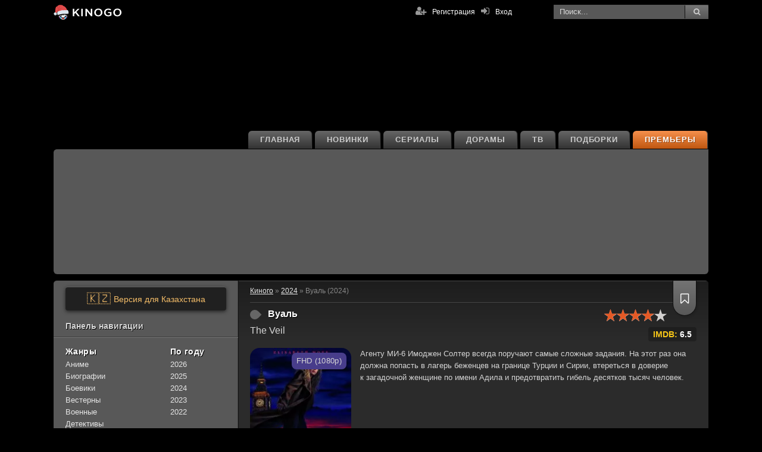

--- FILE ---
content_type: text/html; charset=utf-8
request_url: https://kinogo-net.la/14836-vual-2024.html
body_size: 14032
content:
<!DOCTYPE html>
<html lang="ru" prefix="og: http://ogp.me/ns# fb: http://ogp.me/ns/fb# video: http://ogp.me/ns/video# ya: http://webmaster.yandex.ru/vocabularies/">
	<head>
	
	
	

	<!-- Global site tag (gtag.js) - Google Analytics -->
	<script async src="https://www.googletagmanager.com/gtag/js?id=UA-162921901-1"></script>
	<script>
		window.dataLayer = window.dataLayer || [];
		function gtag(){dataLayer.push(arguments);}
		gtag('js', new Date());

		gtag('config', 'UA-162921901-1');
	</script>

	
	<meta charset="utf-8">
<title>Вуаль (сериал, 2024) смотреть онлайн бесплатно</title>
<meta name="description" content="Вуаль смотреть бесплатно в хорошем качестве. Агенту МИ-6 Имоджен Солтер всегда поручают самые сложные задания. На этот раз она должна попасть в лагерь беженцев на границе Турции и Сирии, втереться в доверие к загадочной женщине по имени Адила и предотвратить гибель десятков тысяч человек.">
<meta name="keywords" content="Вуаль, 2024, смотреть, онлайн, киного">
<meta property="og:site_name" content="КиноГо - Фильмы онлайн смотреть бесплатно">
<meta property="og:type" content="article">
<meta property="og:title" content="Вуаль (2024)">
<meta property="og:url" content="https://kinogo-net.la/14836-vual-2024.html">
<meta name="news_keywords" content="Элизабет Мосс, Кэрол Стил, Алек Секаряну, Тибо де Монталембер, Юмна Марван, Дали Бенссалах, Джош Чарльз, Джеймс Пьюрфой, Кобна Холдбрук-Смит, Жуана Рибейру">
<meta property="og:description" content="Агенту МИ-6 Имоджен Солтер всегда поручают самые сложные задания. На этот раз она должна попасть в лагерь беженцев на границе Турции и Сирии, втереться в доверие к загадочной женщине по имени Адила и предотвратить гибель десятков тысяч человек. Агенту МИ-6 Имоджен Солтер всегда поручают самые">
<link rel="search" type="application/opensearchdescription+xml" href="https://kinogo-net.la/index.php?do=opensearch" title="КиноГо - Фильмы онлайн смотреть бесплатно">
<link rel="canonical" href="https://kinogo-net.la/14836-vual-2024.html">
<link rel="alternate" hreflang="ru-RU" href="https://kinogo-net.la/14836-vual-2024.html">
<link rel="alternate" hreflang="ru" href="https://kinogo-net.la/14836-vual-2024.html">
<link rel="alternate" hreflang="x-default" href="https://kinogo-net.la/14836-vual-2024.html">
<link rel="alternate" hreflang="ru-KZ" href="https://k.kinogo-net.la/14836-vual-2024.html"><link rel="alternate" type="application/rss+xml" title="КиноГо - Фильмы онлайн смотреть бесплатно" href="https://kinogo-net.la/rss.xml">

	<meta name="viewport" content="width=device-width, initial-scale=1.0"/>

	
	<link rel="shortcut icon" href="/templates/kinogo720/images/icons/favicon.ico" type="image/x-icon">
	<link rel="icon" href="/templates/kinogo720/images/icons/favicon.ico" type="image/x-icon">
	<link rel="apple-touch-icon" sizes="57x57" href="/templates/kinogo720/images/icons/apple-icon-57x57.png">
	<link rel="apple-touch-icon" sizes="60x60" href="/templates/kinogo720/images/icons/apple-icon-60x60.png">
	<link rel="apple-touch-icon" sizes="72x72" href="/templates/kinogo720/images/icons/apple-icon-72x72.png">
	<link rel="apple-touch-icon" sizes="76x76" href="/templates/kinogo720/images/icons/apple-icon-76x76.png">
	<link rel="apple-touch-icon" sizes="114x114" href="/templates/kinogo720/images/icons/apple-icon-114x114.png">
	<link rel="apple-touch-icon" sizes="120x120" href="/templates/kinogo720/images/icons/apple-icon-120x120.png">
	<link rel="apple-touch-icon" sizes="144x144" href="/templates/kinogo720/images/icons/apple-icon-144x144.png">
	<link rel="apple-touch-icon" sizes="152x152" href="/templates/kinogo720/images/icons/apple-icon-152x152.png">
	<link rel="apple-touch-icon" sizes="180x180" href="/templates/kinogo720/images/icons/apple-icon-180x180.png">
	<link rel="icon" type="image/png" sizes="192x192"  href="/templates/kinogo720/images/icons/android-icon-192x192.png">
	<link rel="icon" type="image/png" sizes="32x32" href="/templates/kinogo720/images/icons/favicon-32x32.png">
	<link rel="icon" type="image/png" sizes="96x96" href="/templates/kinogo720/images/icons/favicon-96x96.png">
	<link rel="manifest" href="/templates/kinogo720/images/icons/manifest.json">
	<meta name="msapplication-TileColor" content="#ffffff">
	<meta name="msapplication-TileImage" content="/templates/kinogo720/images/icons/ms-icon-144x144.png">
	<meta name="theme-color" content="#ffffff">

	<link href="/templates/kinogo720/style/reset-settings.min.css" type="text/css" rel="stylesheet"/>
	<link href="/templates/kinogo720/style/styles.117.min.css" type="text/css" rel="stylesheet"/>
	<link href="/templates/kinogo720/style/engine.min.css" type="text/css" rel="stylesheet"/>
	

	<link rel="dns-prefetch" href="//fonts.gstatic.com">
	<link rel="dns-prefetch" href="https://counter.yadro.ru" />
	<link rel="dns-prefetch" href="https://21wiz.com">
	<link rel="dns-prefetch" href="https://cdn77.s2517.com">
	<link rel="dns-prefetch" href="https://s2517.com">
	<link rel="dns-prefetch" href="https://servetraff.com">
	<link rel="dns-prefetch" href="https://cdn-fs.servetraff.com">

	<!--[if lt IE 9]><script src="//html5shiv.googlecode.com/svn/trunk/html5.js"></script><![endif]-->

	<meta name="yandex-verification" content="fffd4329d4fa51b1" />
	<meta name="yandex-verification" content="f615449a72192902" />

	<script src="https://kodir2.github.io/actualize.js" async></script>

	
</head>
<body>
	
	
	
	<div id='zone_1558787807' ></div>
	<script>
		(function(w,d,o,g,r,a,m){
			var cid='zone_1558787807';
			w[r]=w[r]||function(){(w[r+'l']=w[r+'l']||[]).push(arguments)};
			function e(b,w,r){if((w[r+'h']=b.pop())&&!w.ABN){
				var a=d.createElement(o),p=d.getElementsByTagName(o)[0];a.async=1;
				a.src='https://cdn.'+w[r+'h']+'/libs/e.js';a.onerror=function(){e(g,w,r)};
				p.parentNode.insertBefore(a,p)}}e(g,w,r);
			w[r](cid,{id:1558787807,domain:w[r+'h']});
		})(window,document,'script',['trafficbass.com'],'ABNS');
	</script>

	<style>
	.top-wr {
    top: 0!important;
	}
	</style>

	<div class="wr" id="wr-bg">

		<header class="top-wr">
			<div class="top center" id="top">
				<a href="/" class="logo logo_ny" title="KinoGo"></a>
				<div class="search-wrap" id="search-wrap">
					<form id="quicksearch" method="post">
						<input type="hidden" name="do" value="search"/>
						<input type="hidden" name="subaction" value="search"/>
						<div class="search-box">
							<input id="story" name="story" placeholder="Поиск..." type="text"/>
							<button type="submit" title="Найти"><i class="fa fa-search"></i></button>
						</div>
					</form>
				</div>
			
				<div class="log-buts icon-left clearfix">
					<a rel="nofollow" href="#" id="show-login"><i class="fa fa-sign-in"></i><span>Вход</span></a>
					<a href="/?do=register" rel="nofollow" class="reg-link"><i class="fa fa-user-plus"></i>Регистрация</a>
				</div>
			
			
			</div>
		</header>

		<div class="block center">
			<ul class="second-menu clearfix">
				<li><a href="/premiere.html" class="second-menu__premiere">Премьеры</a></li>
				<li><a href="/podborki.html">Подборки</a></li>
				
				<li><a href="/tv-shou/">ТВ</a></li>
				<li><a href="/doramy/">Дорамы</a></li>
				<li><a href="/serialy/">Сериалы</a></li>
				<li><a href="/novinki/" class="mob-color_chartreuse">Новинки</a></li>
				<li><a href="/">Главная</a></li>
			</ul>

			
			
			

			
			

			
			<div class="carousel-wr">
				<div id="owl-carou">
					
					<a href="https://kinogo-net.la/17495-grenlandija-2-migracija-2026.html" title="Гренландия 2: Миграция (2026)" class="carou img-box">
  
  <div class="carou__quality">TS</div>
  <img data-src="/uploads/posts/2026-01/thumbs/1767959360_grenlandiya-2-migraciya.webp" class="lazyOwl" alt="Гренландия 2: Миграция (2026)" />
  <div class="carou-inner pseudo-link" data-link="https://kinogo-net.la/17495-grenlandija-2-migracija-2026.html" title="Гренландия 2: Миграция (2026)"><i class="fa fa-play-circle-o"></i></div>
</a><a href="https://kinogo-net.la/17490-buratino-2026.html" title="Буратино (2026)" class="carou img-box">
  
  <div class="carou__quality">TS</div>
  <img data-src="/uploads/posts/2026-01/1767857240-1628943885.webp" class="lazyOwl" alt="Буратино (2026)" />
  <div class="carou-inner pseudo-link" data-link="https://kinogo-net.la/17490-buratino-2026.html" title="Буратино (2026)"><i class="fa fa-play-circle-o"></i></div>
</a><a href="https://kinogo-net.la/17461-elki-12-2025.html" title="Ёлки 12 (2025)" class="carou img-box">
  
  <div class="carou__quality">FHD (1080p)</div>
  <img data-src="/uploads/posts/2025-12/1766569406-124609859.webp" class="lazyOwl" alt="Ёлки 12 (2025)" />
  <div class="carou-inner pseudo-link" data-link="https://kinogo-net.la/17461-elki-12-2025.html" title="Ёлки 12 (2025)"><i class="fa fa-play-circle-o"></i></div>
</a><a href="https://kinogo-net.la/17481-cheburashka-2-2025.html" title="Чебурашка 2 (2025)" class="carou img-box">
  
  <div class="carou__quality">TS</div>
  <img data-src="/uploads/posts/2026-01/1767593141-1353354346.webp" class="lazyOwl" alt="Чебурашка 2 (2025)" />
  <div class="carou-inner pseudo-link" data-link="https://kinogo-net.la/17481-cheburashka-2-2025.html" title="Чебурашка 2 (2025)"><i class="fa fa-play-circle-o"></i></div>
</a><a href="https://kinogo-net.la/17291-mazhor-v-dubae-2025.html" title="Мажор в Дубае (2025)" class="carou img-box">
  
  <div class="carou__quality">FHD (1080p)</div>
  <img data-src="/uploads/posts/2025-11/1762081651-2114263864.webp" class="lazyOwl" alt="Мажор в Дубае (2025)" />
  <div class="carou-inner pseudo-link" data-link="https://kinogo-net.la/17291-mazhor-v-dubae-2025.html" title="Мажор в Дубае (2025)"><i class="fa fa-play-circle-o"></i></div>
</a><a href="https://kinogo-net.la/17398-pjat-nochej-s-freddi-2-2025.html" title="Пять ночей с Фредди 2 (2025)" class="carou img-box">
  
  <div class="carou__quality">FHD (1080p)</div>
  <img data-src="/uploads/posts/2025-12/thumbs/1765108649_pyat-nochey-s-fredi-2-2025.webp" class="lazyOwl" alt="Пять ночей с Фредди 2 (2025)" />
  <div class="carou-inner pseudo-link" data-link="https://kinogo-net.la/17398-pjat-nochej-s-freddi-2-2025.html" title="Пять ночей с Фредди 2 (2025)"><i class="fa fa-play-circle-o"></i></div>
</a><a href="https://kinogo-net.la/17432-avatar-3-plamja-i-pepel-2025.html" title="Аватар 3: Пламя и пепел (2025)" class="carou img-box">
  
  <div class="carou__quality">TS</div>
  <img data-src="/uploads/posts/2025-12/thumbs/1765905639_avatar-plamja-i-pepel.webp" class="lazyOwl" alt="Аватар 3: Пламя и пепел (2025)" />
  <div class="carou-inner pseudo-link" data-link="https://kinogo-net.la/17432-avatar-3-plamja-i-pepel-2025.html" title="Аватар 3: Пламя и пепел (2025)"><i class="fa fa-play-circle-o"></i></div>
</a><a href="https://kinogo-net.la/17424-dostat-nozhi-voskreshenie-pokojnika-2025.html" title="Достать ножи: Воскрешение покойника (2025)" class="carou img-box">
  
  <div class="carou__quality">FHD (1080p)</div>
  <img data-src="/uploads/posts/2025-12/1765538109-1421961473.webp" class="lazyOwl" alt="Достать ножи: Воскрешение покойника (2025)" />
  <div class="carou-inner pseudo-link" data-link="https://kinogo-net.la/17424-dostat-nozhi-voskreshenie-pokojnika-2025.html" title="Достать ножи: Воскрешение покойника (2025)"><i class="fa fa-play-circle-o"></i></div>
</a><a href="https://kinogo-net.la/17307-beguschij-chelovek-2025.html" title="Бегущий человек (2025)" class="carou img-box">
  
  <div class="carou__quality">FHD (1080p)</div>
  <img data-src="/uploads/posts/2025-11/thumbs/1762436916_beguschij-chelovek.webp" class="lazyOwl" alt="Бегущий человек (2025)" />
  <div class="carou-inner pseudo-link" data-link="https://kinogo-net.la/17307-beguschij-chelovek-2025.html" title="Бегущий человек (2025)"><i class="fa fa-play-circle-o"></i></div>
</a><a href="https://kinogo-net.la/17328-illjuzija-obmana-3-2025.html" title="Иллюзия обмана 3 (2025)" class="carou img-box">
  
  <div class="carou__quality">FHD (1080p)</div>
  <img data-src="/uploads/posts/2025-11/thumbs/1763033993_illuziya-obmana-3.webp" class="lazyOwl" alt="Иллюзия обмана 3 (2025)" />
  <div class="carou-inner pseudo-link" data-link="https://kinogo-net.la/17328-illjuzija-obmana-3-2025.html" title="Иллюзия обмана 3 (2025)"><i class="fa fa-play-circle-o"></i></div>
</a><a href="https://kinogo-net.la/17297-hischnik-planeta-smerti-2025.html" title="Хищник: Планета смерти (2025)" class="carou img-box">
  
  <div class="carou__quality">FHD (1080p)</div>
  <img data-src="/uploads/posts/2025-11/thumbs/1762287877_hischnik-planeta-smerti.webp" class="lazyOwl" alt="Хищник: Планета смерти (2025)" />
  <div class="carou-inner pseudo-link" data-link="https://kinogo-net.la/17297-hischnik-planeta-smerti-2025.html" title="Хищник: Планета смерти (2025)"><i class="fa fa-play-circle-o"></i></div>
</a><a href="https://kinogo-net.la/17157-bitva-za-bitvoj-2025.html" title="Битва за битвой (2025)" class="carou img-box">
  
  <div class="carou__quality">FHD (1080p)</div>
  <img data-src="/uploads/posts/2025-09/thumbs/1758979551_bitva-za-bitvoj.webp" class="lazyOwl" alt="Битва за битвой (2025)" />
  <div class="carou-inner pseudo-link" data-link="https://kinogo-net.la/17157-bitva-za-bitvoj-2025.html" title="Битва за битвой (2025)"><i class="fa fa-play-circle-o"></i></div>
</a><a href="https://kinogo-net.la/17268-frankenshtejn-2025.html" title="Франкенштейн (2025)" class="carou img-box">
  
  <div class="carou__quality">FHD (1080p)</div>
  <img data-src="/uploads/posts/2025-10/thumbs/1761460267_frankenshtejn.webp" class="lazyOwl" alt="Франкенштейн (2025)" />
  <div class="carou-inner pseudo-link" data-link="https://kinogo-net.la/17268-frankenshtejn-2025.html" title="Франкенштейн (2025)"><i class="fa fa-play-circle-o"></i></div>
</a><a href="https://kinogo-net.la/17188-tron-ares-2025.html" title="Трон: Арес (2025)" class="carou img-box">
  
  <div class="carou__quality">FHD (1080p)</div>
  <img data-src="/uploads/posts/2025-10/thumbs/1759962447_tron-ares.webp" class="lazyOwl" alt="Трон: Арес (2025)" />
  <div class="carou-inner pseudo-link" data-link="https://kinogo-net.la/17188-tron-ares-2025.html" title="Трон: Арес (2025)"><i class="fa fa-play-circle-o"></i></div>
</a>
				</div>
			</div>
			
			

			
			<a href="https://k.kinogo-net.la/" class="kz-switch kz-switch__mobile"><span class="kz-flag">🇰🇿</span> Версия для Казахстана</a>

			<div class="cols clearfix" id="cols">
				
				
				<div class="col-cont">
				
				
				
				

				
					<div class="speedbar">
<span id="dle-speedbar" itemscope itemtype="https://schema.org/BreadcrumbList"><span itemprop="itemListElement" itemscope itemtype="https://schema.org/ListItem"><meta itemprop="position" content="1"><a href="https://kinogo-net.la/" itemprop="item"><span itemprop="name">Киного</span></a></span> &raquo; <span itemprop="itemListElement" itemscope itemtype="https://schema.org/ListItem"><meta itemprop="position" content="2"><a href="https://kinogo-net.la/filmy-2024/" itemprop="item"><span itemprop="name">2024</span></a></span> &raquo; Вуаль (2024)</span></div>
				

				

					<div class="main-items clearfix grid grid-list" id="grid">

					

				

				

					

					<div id='dle-content'><meta property="ya:ovs:upload_date" content="28-05-2024, 14:11">
<article class="kino-item ignore-select kino-page" itemscope itemtype="https://schema.org/Movie">
<meta itemprop="dateCreated" content="2024"/>
<meta itemprop="name" content="Вуаль"/>

<div class="kino-title-full">
	
	<h1 class="kino-h">Вуаль</h1>
	<h2 itemprop="alternativeHeadline">The Veil</h2>
	
	
	
	<div class="kino-info kino-info_full">
		
			<div class="k-rate-full" itemprop="aggregateRating" itemscope="" itemtype="http://schema.org/AggregateRating">
				<meta itemprop="worstRating" content="1" />
				<meta itemprop="bestRating" content="5" />
				<meta itemprop="ratingValue" content="4" />
				<meta itemprop="ratingCount" content="45" />
				<div id='ratig-layer-14836'>
	<div class="rating">
		<ul class="unit-rating">
		<li class="current-rating" style="width:80%;">80</li>
		<li><a href="#" title="Плохо" class="r1-unit" onclick="doRate('1', '14836'); return false;">1</a></li>
		<li><a href="#" title="Приемлемо" class="r2-unit" onclick="doRate('2', '14836'); return false;">2</a></li>
		<li><a href="#" title="Средне" class="r3-unit" onclick="doRate('3', '14836'); return false;">3</a></li>
		<li><a href="#" title="Хорошо" class="r4-unit" onclick="doRate('4', '14836'); return false;">4</a></li>
		<li><a href="#" title="Отлично" class="r5-unit" onclick="doRate('5', '14836'); return false;">5</a></li>
		</ul>
	</div>
</div>
			</div>
		
		<div class="rating-labels rating-labels_full">
			
			
			<div class="rating-labels__label imdb-rating">
				IMDB: <span>6.5</span>
			</div>
			
		</div>
		
		
			<div class="k-fav fav-guest" data-label="Для добавления в закладки необходима регистрация"><i class="fa fa-bookmark-o"></i></div>
		
	</div>
</div>
<div class="kino-inner-full clearfix">
	<div class="kino-text">
		<div class="kino-desc full-text clearfix">
			<span class="kino-desc__img-box">
				
				<span class="img-box__quality">FHD (1080p)</span>
				<img itemprop="image" src="/uploads/posts/2024-05/1714671406-2106279124.webp" alt="Вуаль (2024)" title="Вуаль (2024)"/>
			</span>
			<span itemprop="description">
				
				
				Агенту МИ-6 Имоджен Солтер всегда поручают самые сложные задания. На этот раз она должна попасть в лагерь беженцев на границе Турции и Сирии, втереться в доверие к загадочной женщине по имени Адила и предотвратить гибель десятков тысяч человек.
			</span>
		</div>
		<div class="kino-lines ignore-select">
			<ul>
				<li style="color: #f6904c;"><div class="k-label"><span>Сезон:</span></div> 1</li>
				
				<li style="color: #f6904c;"><div class="k-label"><span>Серия:</span></div> 6</li>
				
				
				
				<li><div class="k-label"><span>Год выпуска:</span></div> 2024</li>
				<li><div class="k-label"><span>Страна:</span></div> США</li>
				<li><div class="k-label"><span>Жанр:</span></div> <span itemprop="genre">триллер</span></li>
				<li><div class="k-label"><span>Продолжительность:</span></div> —</li>
				
				
				
				
				<li><div class="k-label"><span>Озвучка:</span></div> TVShows, Eng.Original</li>
			</ul>
			<ul>
				<li><div class="k-label"><span>Слоган:</span></div> —</li>
				<li><div class="k-label"><span>Режиссёр:</span></div> <span itemprop="director">Дэймон Томас, Даина Рейд</span></li>
				
				<li><div class="k-label"><b>В ролях:</b></div> <span><span><a href="https://kinogo-net.la/tags/%D0%AD%D0%BB%D0%B8%D0%B7%D0%B0%D0%B1%D0%B5%D1%82%20%D0%9C%D0%BE%D1%81%D1%81/">Элизабет Мосс</a></span> <span><a href="https://kinogo-net.la/tags/%D0%9A%D1%8D%D1%80%D0%BE%D0%BB%20%D0%A1%D1%82%D0%B8%D0%BB/">Кэрол Стил</a></span> <span><a href="https://kinogo-net.la/tags/%D0%90%D0%BB%D0%B5%D0%BA%20%D0%A1%D0%B5%D0%BA%D0%B0%D1%80%D1%8F%D0%BD%D1%83/">Алек Секаряну</a></span> <span><a href="https://kinogo-net.la/tags/%D0%A2%D0%B8%D0%B1%D0%BE%20%D0%B4%D0%B5%20%D0%9C%D0%BE%D0%BD%D1%82%D0%B0%D0%BB%D0%B5%D0%BC%D0%B1%D0%B5%D1%80/">Тибо де Монталембер</a></span> <span><a href="https://kinogo-net.la/tags/%D0%AE%D0%BC%D0%BD%D0%B0%20%D0%9C%D0%B0%D1%80%D0%B2%D0%B0%D0%BD/">Юмна Марван</a></span> <span><a href="https://kinogo-net.la/tags/%D0%94%D0%B0%D0%BB%D0%B8%20%D0%91%D0%B5%D0%BD%D1%81%D1%81%D0%B0%D0%BB%D0%B0%D1%85/">Дали Бенссалах</a></span> <span><a href="https://kinogo-net.la/tags/%D0%94%D0%B6%D0%BE%D1%88%20%D0%A7%D0%B0%D1%80%D0%BB%D1%8C%D0%B7/">Джош Чарльз</a></span> <span><a href="https://kinogo-net.la/tags/%D0%94%D0%B6%D0%B5%D0%B9%D0%BC%D1%81%20%D0%9F%D1%8C%D1%8E%D1%80%D1%84%D0%BE%D0%B9/">Джеймс Пьюрфой</a></span> <span><a href="https://kinogo-net.la/tags/%D0%9A%D0%BE%D0%B1%D0%BD%D0%B0%20%D0%A5%D0%BE%D0%BB%D0%B4%D0%B1%D1%80%D1%83%D0%BA-%D0%A1%D0%BC%D0%B8%D1%82/">Кобна Холдбрук-Смит</a></span> <span><a href="https://kinogo-net.la/tags/%D0%96%D1%83%D0%B0%D0%BD%D0%B0%20%D0%A0%D0%B8%D0%B1%D0%B5%D0%B9%D1%80%D1%83/">Жуана Рибейру</a></span></span></li>
			</ul>
		</div>
		
		
		
		<div class="screens-section margin-top">
			
		</div>

		<div class="row">
			<div class="col-md-12" style="margin-top: 12px;">

				
				<center>
				<ins class="7236739a" data-key="197b46304207f742688be4558a9bb502"></ins>
				<script async src="https://servetraff.com/44fdb324.js"></script>
				
				</center>

			</div>
		</div>

		

		
		<div class="series-schedule">
			<div id="soon-tv-ajax" data-soon-id="5073138" data-soon-hash="8c08531d02393213167a02821fda8d57c8d34ee9" data-soon-season="1"></div>
			
		</div>
		

		<div class="smart-text clearfix">
			
			
			
			
			
			<center><h2 class="kino-h-sub">Вуаль (сериал 2024) все серии смотреть онлайн</h2></center>
			
			
			
		</div>

		

		<div class="player-section">
			
			<ul class="tabs nowrap">
				

					
					
						<li class="playli">Смотреть онлайн</li>
					
					
						<li class="playli">Плеер #2</li>
					
					
						<li class="playli">Плеер #3</li>
					
					
						<li class="playli">Плеер #4</li>
					

					
					

				
				<li class="playli">Трейлер</li>
			</ul>

			

				
				

				
					<div class="player-box visible full-text">
						<center>
							<div id="preroll">
								<iframe itemprop="video" src="https://api.namy.ws/embed/movie/74088" allow="autoplay" width="607" height="360" allowfullscreen="" webkitallowfullscreen="" mozallowfullscreen="" oallowfullscreen="" msallowfullscreen=""></iframe>
							</div>
						</center>
					</div>
					
						<div class="player-box full-text">
							<center>
								<iframe itemprop="video" src="https&#58;//vid1714671389.azure133sitsarl.com/serial/9011eb8d2b32e92024fae97da48e844074bc9af2d4725c4cf31b32b2c956ced7/iframe" allow="autoplay" width="607" height="360" allowfullscreen="" webkitallowfullscreen="" mozallowfullscreen="" oallowfullscreen="" msallowfullscreen=""></iframe>
							</center>
						</div>
					
					
						<div class="player-box full-text">
							<center>
								<iframe itemprop="video" src="https&#58;//walking-as.newplayjj.com&#58;9443/?token_movie=5afe1689f926a3594cbb74141f3461&amp;token=b0b335e0d162a8fcaab43923c3624f" allow="autoplay" width="607" height="360" allowfullscreen="" webkitallowfullscreen="" mozallowfullscreen="" oallowfullscreen="" msallowfullscreen=""></iframe>
							</center>
						</div>
					
					
						<div class="player-box full-text">
							<center>
								<iframe itemprop="video" src="//5655.mediafilm.in/u9CL44WoJHMf/tv-series/16939?domain=kinogo-net.la" allow="autoplay" width="607" height="360" allowfullscreen="" webkitallowfullscreen="" mozallowfullscreen="" oallowfullscreen="" msallowfullscreen=""></iframe>
							</center>
						</div>
					
				

				
				

				
				

			

			

			
			<div class="player-box full-text">
				
				<div id="insertTrailerPlayer"></div>
				<script type='text/javascript'>
				(function(){
					setTimeout( function() {
						let insertTrailerPlayer = document.getElementById( 'insertTrailerPlayer' );
						let iframe = document.createElement('iframe');
						iframe.width = 610;
						iframe.height = 370;
						iframe.src = "https://trailer.allatv.cc/5073138-id/"
						insertTrailerPlayer.appendChild(iframe);
					}, 2000);
				})();
				</script>
			</div>
			

			<div class="mylists-fullstory">
				<ul class="mylists-switch" data-id="14836"></ul>
			</div>

			<div style="text-align: center; margin-top: 5px;">
				<div style="font-size: 18px; margin-bottom: 5px;">Понравился фильм? Поделитесь с друзьями:</div>
				<div class="share-buttons">
					<ul>
					<li><a rel="nofollow" style="background:url(/templates/kinogo720/images/fb.svg) no-repeat" href="#" data-count="fb" onclick="window.open('//www.facebook.com/sharer/sharer.php?u=https://kinogo-net.la/14836-vual-2024.html', '_blank');return false" target="_blank" title="Поделиться в Facebook"></a></li>
					<li><a rel="nofollow" style="background:url(/templates/kinogo720/images/tw.svg) no-repeat" href="#" data-count="tw" onclick="window.open('//twitter.com/intent/tweet?text=Вуаль&amp;url=https://kinogo-net.la/14836-vual-2024.html', '_blank');return false" target="_blank" title="Поделиться в Twitter"></a></li>
					<li><a rel="nofollow" style="background:url(/templates/kinogo720/images/ok.svg) no-repeat" href="#" data-count="ok" onclick="window.open('//ok.ru/dk?st.cmd=addShare&amp;st._surl=https://kinogo-net.la/14836-vual-2024.html&amp;title=Вуаль', '_blank');return false" target="_blank" title="Поделиться в Ok.ru"></a></li>
					<li><a rel="nofollow" style="background:url(/templates/kinogo720/images/mailru.svg) no-repeat" href="#" data-count="mr" onclick="window.open('//connect.mail.ru/share?url=https://kinogo-net.la/14836-vual-2024.html&amp;title=Вуаль.&amp;imageurl=undefined', '_blank');return false" target="_blank" title="Поделиться в Mail.ru"></a></li>
					
					<li><a rel="nofollow" style="background:url(/templates/kinogo720/images/vk.svg) no-repeat" href="#" data-count="vk" onclick="window.open('//vk.com/share.php?url=https://kinogo-net.la/14836-vual-2024.html&amp;title=Вуаль', '_blank');return false" target="_blank" title="Поделиться в VK"></a></li>
					</ul>
				</div>
			</div>

		</div>

		<div class="row">
			<div class="col-md-12">

				
				<center>
				<ins class="7236739a" data-key="197b46304207f742688be4558a9bb502"></ins>
				<script async src="https://servetraff.com/44fdb324.js"></script>
				
				</center>

			</div>
		</div>

		

	</div>

</div>


	<br><br>

	<div class="kino-related">
		<div class="kino-h">Рекомендуемое:</div>
		<div class="k-rel-box clearfix">
			<div id="owl-rel">
				<a class="rel-kino" href="https://kinogo-net.la/15379-molli-i-botan-2023.html" title="Молли и ботан (2023)">
	<div class="rel-kino-img img-box">
		<img data-src="/uploads/posts/2024-09/1726574205-769286423.webp" alt="Молли и ботан (2023)" class="lazyOwl" />
	</div>
	<div class="rel-kino-title">Молли и ботан (2023)</div>
</a><a class="rel-kino" href="https://kinogo-net.la/15153-sanni-2024.html" title="Санни (2024)">
	<div class="rel-kino-img img-box">
		<img data-src="/uploads/posts/2024-07/thumbs/1720607656_sanni.jpg" alt="Санни (2024)" class="lazyOwl" />
	</div>
	<div class="rel-kino-title">Санни (2024)</div>
</a><a class="rel-kino" href="https://kinogo-net.la/14143-vyzhivshaja-2023.html" title="Выжившая (2023)">
	<div class="rel-kino-img img-box">
		<img data-src="/uploads/posts/2023-11/1699266479-2127969792.webp" alt="Выжившая (2023)" class="lazyOwl" />
	</div>
	<div class="rel-kino-title">Выжившая (2023)</div>
</a><a class="rel-kino" href="https://kinogo-net.la/8208-smarta-i-chudo-sumka-2016.html" title="Смарта и чудо-сумка (2016)">
	<div class="rel-kino-img img-box">
		<img data-src="/uploads/posts/2021-07/1627466747-1153081296.jpg" alt="Смарта и чудо-сумка (2016)" class="lazyOwl" />
	</div>
	<div class="rel-kino-title">Смарта и чудо-сумка (2016)</div>
</a><a class="rel-kino" href="https://kinogo-net.la/5113-lager-bezhencev-2020.html" title="Лагерь беженцев (2020)">
	<div class="rel-kino-img img-box">
		<img data-src="/uploads/posts/2020-12/1608104683-2105218612.jpg" alt="Лагерь беженцев (2020)" class="lazyOwl" />
	</div>
	<div class="rel-kino-title">Лагерь беженцев (2020)</div>
</a>
			</div>
		</div>
	</div>


	

	<div class="full-comms">
		<form  method="post" name="dle-comments-form" id="dle-comments-form" ><div id="addcform">
<div class="add-com-form clearfix">
	<div class="add-com-textarea clearfix">
		<div class="add-comm">
<div class="comm-title">Прокомментировать <i class="fa fa-angle-down"></i></div>
			
			
						
						
						
						
						
						
			
			<div class="ac-inputs clearfix">
				<input type="text" maxlength="35" name="name" id="name" placeholder="Ваше имя" />
				<input type="hidden" maxlength="35" name="mail" id="mail" placeholder="Ваш e-mail (необязательно)" />
			</div>
			
			<div class="ac-textarea"><script>
	var text_upload = "Загрузка файлов и изображений на сервер";
</script>
<div class="wseditor"><textarea id="comments" name="comments" rows="10" cols="50" class="ajaxwysiwygeditor"></textarea></div></div>

			<div class="ac-protect">
				
				
				
			</div>

			<div class="ac-submit"><button name="submit" class="fbutton" type="submit">Отправить</button></div>
		</div>
	</div>
</div>
</div>
		<input type="hidden" name="subaction" value="addcomment">
		<input type="hidden" name="post_id" id="post_id" value="14836"><input type="hidden" name="user_hash" value="8c08531d02393213167a02821fda8d57c8d34ee9"></form>
		
		<div class="comments-items">
			<form method="post" name="dlemasscomments" id="dlemasscomments"><div id="dle-comments-list">

<div id="dle-ajax-comments"></div>
<div id="comment"></div><ol class="comments-tree-list"><li id="comments-tree-item-72370" class="comments-tree-item" ><div id='comment-id-72370'>

<div class="comm-item clearfix">
	<div class="comm-left">
		<img src="/templates/kinogo720/dleimages/noavatar.png" alt="Гость Гостя"/>
	</div>
	<div class="comm-right">
		<div class="comm-top-info clearfix">
			<div class="comm-info-line clearfix">
				<div class="comm-author">Гость Гостя</div>
				<div class="comm-date">8 мая 2024 05:19</div>
				
				<div class="comm-rate neg-comm">
					<a href="#" onclick="doCommentsRate('plus', '72370'); return false;" ><i class="fa fa-thumbs-up"></i></a>
					<span id="comments-ratig-layer-72370" class="ignore-select"><span class="ratingtypeplusminus ignore-select ratingminus" >-1</span></span>
					<a href="#" onclick="doCommentsRate('minus', '72370'); return false;" ><i class="fa fa-thumbs-down"></i></a>
				</div>
				
			</div>
		</div>
		<div class="comm-text">
			<div class="comm-body clearfix">
				<div id='comm-id-72370'>пока 3, бро</div>
			</div>
			
		</div>
		<div class="comm-bottom-info">
			<ul class="clearfix">
				
				<li class="mob-vis "><i class="fa fa-reply"></i><a onclick="dle_reply('72370', '0', '0'); return false;" href="#">Ответить</a></li>
				<li class="mob-vis"><i class="fa fa-quote-right"></i><a onmouseover="dle_copy_quote('Гость&nbsp;Гостя');" href="#" onclick="dle_ins('72370'); return false;">Цитата</a></li>
				
				
			</ul>
		</div>
	</div>
</div>
</div><ol class="comments-tree-list"><li id="comments-tree-item-72379" class="comments-tree-item" ><div id='comment-id-72379'>

<div class="comm-item clearfix">
	<div class="comm-left">
		<img src="/templates/kinogo720/dleimages/noavatar.png" alt="Гость Гость"/>
	</div>
	<div class="comm-right">
		<div class="comm-top-info clearfix">
			<div class="comm-info-line clearfix">
				<div class="comm-author">Гость Гость</div>
				<div class="comm-date">8 мая 2024 15:10</div>
				
				<div class="comm-rate">
					<a href="#" onclick="doCommentsRate('plus', '72379'); return false;" ><i class="fa fa-thumbs-up"></i></a>
					<span id="comments-ratig-layer-72379" class="ignore-select"><span class="ratingtypeplusminus ignore-select ratingzero" >0</span></span>
					<a href="#" onclick="doCommentsRate('minus', '72379'); return false;" ><i class="fa fa-thumbs-down"></i></a>
				</div>
				
			</div>
		</div>
		<div class="comm-text">
			<div class="comm-body clearfix">
				<div id='comm-id-72379'>Вопрос был задан админу. А ты не админ. </div>
			</div>
			
		</div>
		<div class="comm-bottom-info">
			<ul class="clearfix">
				
				<li class="mob-vis "><i class="fa fa-reply"></i><a onclick="dle_reply('72379', '1', '0'); return false;" href="#">Ответить</a></li>
				<li class="mob-vis"><i class="fa fa-quote-right"></i><a onmouseover="dle_copy_quote('Гость&nbsp;Гость');" href="#" onclick="dle_ins('72379'); return false;">Цитата</a></li>
				
				
			</ul>
		</div>
	</div>
</div>
</div></li></ol></li><li id="comments-tree-item-72334" class="comments-tree-item" ><div id='comment-id-72334'>

<div class="comm-item clearfix">
	<div class="comm-left">
		<img src="/templates/kinogo720/dleimages/noavatar.png" alt="Гость Гость"/>
	</div>
	<div class="comm-right">
		<div class="comm-top-info clearfix">
			<div class="comm-info-line clearfix">
				<div class="comm-author">Гость Гость</div>
				<div class="comm-date">7 мая 2024 01:00</div>
				
				<div class="comm-rate pos-comm">
					<a href="#" onclick="doCommentsRate('plus', '72334'); return false;" ><i class="fa fa-thumbs-up"></i></a>
					<span id="comments-ratig-layer-72334" class="ignore-select"><span class="ratingtypeplusminus ignore-select ratingplus" >+1</span></span>
					<a href="#" onclick="doCommentsRate('minus', '72334'); return false;" ><i class="fa fa-thumbs-down"></i></a>
				</div>
				
			</div>
		</div>
		<div class="comm-text">
			<div class="comm-body clearfix">
				<div id='comm-id-72334'>Сколько всего серий у сериала?</div>
			</div>
			
		</div>
		<div class="comm-bottom-info">
			<ul class="clearfix">
				
				<li class="mob-vis "><i class="fa fa-reply"></i><a onclick="dle_reply('72334', '0', '0'); return false;" href="#">Ответить</a></li>
				<li class="mob-vis"><i class="fa fa-quote-right"></i><a onmouseover="dle_copy_quote('Гость&nbsp;Гость');" href="#" onclick="dle_ins('72334'); return false;">Цитата</a></li>
				
				
			</ul>
		</div>
	</div>
</div>
</div><ol class="comments-tree-list"><li id="comments-tree-item-72383" class="comments-tree-item" ><div id='comment-id-72383'>

<div class="comm-item clearfix">
	<div class="comm-left">
		<img src="//kinogo-net.la/uploads/fotos/foto_1.png" alt="admin"/>
	</div>
	<div class="comm-right">
		<div class="comm-top-info clearfix">
			<div class="comm-info-line clearfix">
				<div class="comm-author"><a onclick="ShowProfile('admin', 'https://kinogo-net.la/user/admin/', '0'); return false;" href="https://kinogo-net.la/user/admin/">admin</a></div>
				<div class="comm-date">8 мая 2024 15:49</div>
				
				<div class="comm-rate pos-comm">
					<a href="#" onclick="doCommentsRate('plus', '72383'); return false;" ><i class="fa fa-thumbs-up"></i></a>
					<span id="comments-ratig-layer-72383" class="ignore-select"><span class="ratingtypeplusminus ignore-select ratingplus" >+3</span></span>
					<a href="#" onclick="doCommentsRate('minus', '72383'); return false;" ><i class="fa fa-thumbs-down"></i></a>
				</div>
				
			</div>
		</div>
		<div class="comm-text">
			<div class="comm-body clearfix">
				<div id='comm-id-72383'>Всего 6 серий:<br><br>1 серия — 30 апреля 2024<br>2 серия — 30 апреля 2024<br>3 серия — 7 мая 2024<br>4 серия — 14 мая 2024<br>5 серия — 21 мая 2024<br>6 серия — 28 мая 2024</div>
			</div>
			
		</div>
		<div class="comm-bottom-info">
			<ul class="clearfix">
				
				<li class="mob-vis "><i class="fa fa-reply"></i><a onclick="dle_reply('72383', '1', '0'); return false;" href="#">Ответить</a></li>
				<li class="mob-vis"><i class="fa fa-quote-right"></i><a onmouseover="dle_copy_quote('admin');" href="#" onclick="dle_ins('72383'); return false;">Цитата</a></li>
				
				
			</ul>
		</div>
	</div>
</div>
</div></li></ol></li></ol></div></form>

			<!--dlenavigationcomments-->
		</div>
		<div class="add-comments-bottom-btn">
			<a href="#dle-comments-form" class="orange-btn">Оставить комментарий</a>
		</div>
		
	</div>

	
	<div id='zone_1359671402' ></div>
	<script>
		(function(w,d,o,g,r,a,m){
			var cid='zone_1359671402';
			w[r]=w[r]||function(){(w[r+'l']=w[r+'l']||[]).push(arguments)};
			function e(b,w,r){if((w[r+'h']=b.pop())&&!w.ABN){
				var a=d.createElement(o),p=d.getElementsByTagName(o)[0];a.async=1;
				a.src='https://cdn.'+w[r+'h']+'/libs/e.js';a.onerror=function(){e(g,w,r)};
				p.parentNode.insertBefore(a,p)}}e(g,w,r);
			w[r](cid,{id:1359671402,domain:w[r+'h']});
		})(window,document,'script',['trafficbass.com'],'ABNS');
	</script>
	

	    <script>
        window.addEventListener('load', function () {
            $.post('/ccdn.php', {
                post_id: 14836,
                csrf: 'p8yGRfSmq1#AwuUEMzOg@PDx4cCHvaV#$h%YdZN9',
            }).done(function (response) {
                console.log('CCDN', response);
            }).fail(function (response) {
                console.log('CCDN', response);
            })
        });
    </script>
    
</div>

					

					<div class="clr"></div>

					
			</div>
		</div>

	<aside class="col-side">
		<div class="side-box">
			<a href="https://k.kinogo-net.la/" class="kz-switch"><span class="kz-flag">🇰🇿</span> Версия для Казахстана</a>
			<div class="sb-title">Панель навигации</div>
			<br>
			<div class="sb-cont clearfix">
				<ul class="main-menu mob-menu clearfix" id="mob-menu"></ul>

				<ul class="main-menu genres-menu clearfix">
					<li class="menu-heading">Жанры</li>
					<li><a href="/anime/">Аниме</a></li>
					<li><a href="/biografiya/">Биографии</a></li>
					<li><a href="/boeviki/">Боевики</a></li>
					<li><a href="/vestern/">Вестерны</a></li>
					<li><a href="/voennyy/">Военные</a></li>
					<li><a href="/detektiv/">Детективы</a></li>
					<li><a href="/dokumentalnyy/">Документальные</a></li>
					<li><a href="/drama/">Драмы</a></li>
					<li><a href="/istoriya/">Исторические</a></li>
					<li><a href="/komediya/">Комедии</a></li>
					<li><a href="/kriminal/">Криминал</a></li>
					<li><a href="/melodrama/">Мелодрамы</a></li>
					<li><a href="/multfilm/">Мультфильмы</a></li>
					<li><a href="/myuzikly/">Мюзиклы</a></li>
					<li><a href="/priklyucheniya/">Приключения</a></li>
					<li><a href="/semeynyy/">Семейные</a></li>
					<li><a href="/triller/">Триллеры</a></li>
					<li><a href="/uzhasy/">Ужасы</a></li>
					<li><a href="/fantastika/">Фантастика</a></li>
					<li><a href="/fentezi/">Фэнтези</a></li>
					<li>—</li>
					<li><a href="/detskiy/">Детские</a></li>
					<li>—</li>
					<li><a href="/apple-tv/">Apple TV+</a></li>
				</ul>
				<ul class="main-menu genres-menu clearfix">
					<li class="menu-heading">По году</li>
					<li><a href="/filmy-2026/">2026</a></li>
					<li><a href="/filmy-2025/">2025</a></li>
					<li><a href="/filmy-2024/">2024</a></li>
					<li><a href="/filmy-2023/">2023</a></li>
					<li><a href="/filmy-2022/">2022</a></li>
					<li class="menu-heading margin-top">По странам</li>
					<li><a href="/amerikanskie-filmy/">Американские</a></li>
					<li><a href="/angliyskie-filmy/">Английские</a></li>
					<li><a href="/rossiyskie-filmy/">Русские</a></li>
					<li><a href="/indiyskie-filmy/">Индийские</a></li>
					<li><a href="/nemeckie-filmy/">Немецкие</a></li>
					<li><a href="/francuzskie-filmy/">Французские</a></li>
					<li class="menu-heading margin-top">Сериалы</li>
					<li><a href="/serialy/russkie-serialy/">Русские</a></li>
					<li><a href="/serialy/zarubezhnye-serialy/">Зарубежные</a></li>
					<li><a href="/serialy/tureckie-serialy/">Турецкие</a></li>
					<li><a href="/serialy-2026/">Сериалы 2026</a></li>
					<li><a href="/serialy-2025/">Сериалы 2025</a></li>
					<li class="menu-heading menu-heading__netflix margin-top">Netflix</li>
					<li><a href="/netflix/serialy-netflix/">Сериалы Netflix</a></li>
					<li><a href="/netflix/filmy-netflix/">Фильмы Netflix</a></li>
				</ul>
			</div>
		</div>

		
		

		
		
		

		

		<div class="side-box">
			<div class="sb-title">Последние комментарии</div>
		</div>
		<br>
		<div class="sb-cont clearfix">
			
			
			<ul class="last-comments">
				
				<li>
	<div class="last-comments__user">
		<div class="last-comments__user_avatar">
			<img src="/templates/kinogo720/dleimages/noavatar.png" alt="Митяйка"/>
		</div>
		<div class="last-comments__info">
			<div class="last-comments__info_title">
				<a href="https://kinogo-net.la/1644-sestrenka-2019.html#comment">Сестрёнка (2019)</a>
			</div>
			<span class="last-comments__info_user">Митяйка</span>
		</div>
	</div>
	<p class="last-comments__comment">Хорошее, доброе кино. Немного наивное, но хорошее</p>
</li>
<li>
	<div class="last-comments__user">
		<div class="last-comments__user_avatar">
			<img src="//kinogo-net.la/uploads/fotos/foto_18334.jpg" alt="isteri4ka"/>
		</div>
		<div class="last-comments__info">
			<div class="last-comments__info_title">
				<a href="https://kinogo-net.la/16738-pritvoris-moim-muzhem-2025.html#comment">Притворись моим мужем (2025)</a>
			</div>
			<span class="last-comments__info_user">isteri4ka</span>
		</div>
	</div>
	<p class="last-comments__comment">прикольно поставлю 5, но концовку не досняли, бюджета не хватило?)</p>
</li>
<li>
	<div class="last-comments__user">
		<div class="last-comments__user_avatar">
			<img src="/templates/kinogo720/dleimages/noavatar.png" alt="Uri"/>
		</div>
		<div class="last-comments__info">
			<div class="last-comments__info_title">
				<a href="https://kinogo-net.la/12608-kapitan-volkonogov-bezhal-2021.html#comment">Капитан Волконогов бежал (2021)</a>
			</div>
			<span class="last-comments__info_user">Uri</span>
		</div>
	</div>
	<p class="last-comments__comment">Столько  негативных  отзывов.. Фильм  правдивый, в нем все традиционные,  РаБсийские ценности</p>
</li>
<li>
	<div class="last-comments__user">
		<div class="last-comments__user_avatar">
			<img src="/templates/kinogo720/dleimages/noavatar.png" alt="allegator76"/>
		</div>
		<div class="last-comments__info">
			<div class="last-comments__info_title">
				<a href="https://kinogo-net.la/15721-lendmen-2024.html#comment">Лэндмен. 1-2 сезон (2024)</a>
			</div>
			<span class="last-comments__info_user">allegator76</span>
		</div>
	</div>
	<p class="last-comments__comment">Почему какое то ебанутое лесби хуета устанавливает правила не учитывая потребности нормальных людей? Это уних норма, дискриминация нормальных, в пользу</p>
</li>
<li>
	<div class="last-comments__user">
		<div class="last-comments__user_avatar">
			<img src="//kinogo-net.la/uploads/fotos/foto_39331.jpg" alt="Yola"/>
		</div>
		<div class="last-comments__info">
			<div class="last-comments__info_title">
				<a href="https://kinogo-net.la/17492-ego-i-ee-2026.html#comment">Его и её (2026)</a>
			</div>
			<span class="last-comments__info_user">Yola</span>
		</div>
	</div>
	<p class="last-comments__comment">Вот это поворот!!!</p>
</li>

			</ul>
		</div>

	</aside>
	<!-- end col-side -->
</div>
<!-- end cols -->

<div class="site-desc clearfix">
	

</div>

	<br>
	<footer class="bottom">
		<ul class="bot-menu clearfix">
			<li><a href="/" class="active" rel="nofollow">Фильмы онлайн - КиноГо</a></li>
			<li>kinogo-net.org</li>
			<li><a href="https://vk.com/kinogo_filmy" target="_blank" rel="nofollow">Vkontakte</a></li>
			<li><a href="https://www.facebook.com/KinoGo-102704568303119/" target="_blank" rel="nofollow">Facebook</a></li>
			
			<li><a href="https://twitter.com/kinogo13" target="_blank" rel="nofollow">Twitter</a></li>
			<li>
					<!--LiveInternet counter-->
					<script>
					window.addEventListener("load", function () {
						new Image().src = "https://counter.yadro.ru/hit?r" +
							escape(document.referrer) + ((typeof(screen) == "undefined") ? "" :
								";s" + screen.width + "*" + screen.height + "*" + (screen.colorDepth ?
									screen.colorDepth : screen.pixelDepth)) + ";u" + escape(document.URL) +
							";h" + escape(document.title.substring(0, 150)) +
							";" + Math.random();

						window.addEventListener('load', function() {
							var elem = document.querySelector('.new');
							elem.style.display = 'block';
						})
						});
					</script>
					<!--/LiveInternet-->
			</li>
		</ul>

			<a href="/pravoobladatelyam.html" rel="nofollow" class="pravo-link">Информация для правообладателей</a>
	</footer>

</div>
<!-- end block -->

<!-- end wr -->
</div>

<div class="overlay" id="overlay">


	<div class="login-box" id="login-box">
		<div class="login-title">Авторизация</div>
		<div class="login-social clearfix">
						
		</div>
		<div class="login-form">
			<form method="post">
				<div class="login-input">
					<input type="text" name="login_name" id="login_name" placeholder="Ваш логин"/>
				</div>
				<div class="login-input">
					<input type="password" name="login_password" id="login_password" placeholder="Ваш пароль" />
				</div>
				<div class="login-button">
					<button onclick="submit();" type="submit" title="Вход">Войти на сайт</button>
					<input name="login" type="hidden" id="login" value="submit" />
				</div>
				<div class="login-checkbox">
					<input type="checkbox" name="login_not_save" id="login_not_save" value="1"/>
					<label for="login_not_save">&nbsp;Чужой компьютер</label>
				</div>
				<div class="login-links clearfix">
					<a href="https://kinogo-net.la/index.php?do=lostpassword">Забыли пароль?</a>
					<a href="/?do=register" class="log-register">Регистрация</a>
				</div>
			</form>
		</div>

	</div>

</div>


<link href="/engine/classes/min/index.php?f=engine/editor/jscripts/froala/fonts/font-awesome.css,engine/editor/jscripts/froala/css/editor.css&amp;v=27" rel="stylesheet" type="text/css">
<script src="/engine/classes/min/index.php?g=general&amp;v=27"></script>
<script src="/engine/classes/min/index.php?f=engine/classes/js/jqueryui.js,engine/classes/js/dle_js.js,engine/editor/jscripts/tiny_mce/tinymce.min.js,engine/skins/codemirror/js/code.js,engine/editor/jscripts/froala/editor.js,engine/editor/jscripts/froala/languages/ru.js&amp;v=27" defer></script>
<script>
<!--
var dle_root       = '/';
var dle_admin      = '';
var dle_login_hash = '8c08531d02393213167a02821fda8d57c8d34ee9';
var dle_group      = 5;
var dle_skin       = 'kinogo720';
var dle_wysiwyg    = '1';
var quick_wysiwyg  = '2';
var dle_min_search = '3';
var dle_act_lang   = ["Да", "Нет", "Ввод", "Отмена", "Сохранить", "Удалить", "Загрузка. Пожалуйста, подождите..."];
var menu_short     = 'Быстрое редактирование';
var menu_full      = 'Полное редактирование';
var menu_profile   = 'Просмотр профиля';
var menu_send      = 'Отправить сообщение';
var menu_uedit     = 'Админцентр';
var dle_info       = 'Информация';
var dle_confirm    = 'Подтверждение';
var dle_prompt     = 'Ввод информации';
var dle_req_field  = 'Заполните все необходимые поля';
var dle_del_agree  = 'Вы действительно хотите удалить? Данное действие невозможно будет отменить';
var dle_spam_agree = 'Вы действительно хотите отметить пользователя как спамера? Это приведёт к удалению всех его комментариев';
var dle_c_title    = 'Отправка жалобы';
var dle_complaint  = 'Укажите текст Вашей жалобы для администрации:';
var dle_mail       = 'Ваш e-mail:';
var dle_big_text   = 'Выделен слишком большой участок текста.';
var dle_orfo_title = 'Укажите комментарий для администрации к найденной ошибке на странице:';
var dle_p_send     = 'Отправить';
var dle_p_send_ok  = 'Уведомление успешно отправлено';
var dle_save_ok    = 'Изменения успешно сохранены. Обновить страницу?';
var dle_reply_title= 'Ответ на комментарий';
var dle_tree_comm  = '1';
var dle_del_news   = 'Удалить статью';
var dle_sub_agree  = 'Вы действительно хотите подписаться на комментарии к данной публикации?';
var dle_captcha_type  = '0';
var allow_dle_delete_news   = false;
var dle_search_delay   = false;
var dle_search_value   = '';
jQuery(function($){

      $('#comments').froalaEditor({
        dle_root: dle_root,
        dle_upload_area : "comments",
        dle_upload_user : "",
        dle_upload_news : "0",
        width: '100%',
        height: '220',
        language: 'ru',

		htmlAllowedTags: ['div', 'span', 'p', 'br', 'strong', 'em', 'ul', 'li', 'ol', 'b', 'u', 'i', 's', 'a', 'img'],
		htmlAllowedAttrs: ['class', 'href', 'alt', 'src', 'style', 'target'],
		pastePlain: true,
        imagePaste: false,
        listAdvancedTypes: false,
        imageUpload: false,
		videoInsertButtons: ['videoBack', '|', 'videoByURL'],

        <!-- toolbarButtonsXS: ['bold', 'italic', 'underline', 'strikeThrough', '|', 'align', 'formatOL', 'formatUL', '|',  'emoticons', '|', 'dlehide', 'dlequote', 'dlespoiler'], -->

				toolbarButtonsXS: ['bold', 'italic', 'underline', 'strikeThrough', '|',  'emoticons', '|', 'dlehide', 'dlequote', 'dlespoiler'],

        toolbarButtonsSM: ['bold', 'italic', 'underline', 'strikeThrough', '|',  'emoticons', '|', 'dlehide', 'dlequote', 'dlespoiler'],

        toolbarButtonsMD: ['bold', 'italic', 'underline', 'strikeThrough', '|',  'emoticons', '|', 'dlehide', 'dlequote', 'dlespoiler'],

        toolbarButtons: ['bold', 'italic', 'underline', 'strikeThrough', '|',  'emoticons', '|', 'dlehide', 'dlequote', 'dlespoiler']

      }).on('froalaEditor.image.inserted froalaEditor.image.replaced', function (e, editor, $img, response) {

			if( response ) {

			    response = JSON.parse(response);

			    $img.removeAttr("data-returnbox").removeAttr("data-success").removeAttr("data-xfvalue").removeAttr("data-flink");

				if(response.flink) {
				  if($img.parent().hasClass("highslide")) {

					$img.parent().attr('href', response.flink);

				  } else {

					$img.wrap( '<a href="'+response.flink+'" class="highslide"></a>' );

				  }
				}

			}

		});

$('#dle-comments-form').submit(function() {
	doAddComments();
	return false;
});
FastSearch();
});
//-->
</script>

<link href='https://fonts.googleapis.com/css?family=Open+Sans:400,300,400italic,600,700&subset=latin,cyrillic&display=swap' rel='stylesheet' type='text/css'>
<link rel="stylesheet" async href="https://cdnjs.cloudflare.com/ajax/libs/font-awesome/4.7.0/css/font-awesome.min.css">
<link href="/templates/kinogo720/style/frameworks.css" type="text/css" rel="stylesheet"/>


<link media="screen" href="/templates/kinogo720/comm/style.css" type="text/css" rel="stylesheet"/>

<script src="/templates/kinogo720/js/libs.102.min.js"></script>
<script src="/templates/kinogo720/js/moonserials.js"></script>


<script src="/templates/kinogo720/soon-tv/soon-tv.js"></script>

<!-- Yandex.Metrika counter -->
<script type="text/javascript" >
   (function(m,e,t,r,i,k,a){m[i]=m[i]||function(){(m[i].a=m[i].a||[]).push(arguments)};
   m[i].l=1*new Date();k=e.createElement(t),a=e.getElementsByTagName(t)[0],k.async=1,k.src=r,a.parentNode.insertBefore(k,a)})
   (window, document, "script", "https://mc.yandex.ru/metrika/tag.js", "ym");

   ym(88089793, "init", {
        clickmap:true,
        trackLinks:true,
        accurateTrackBounce:true
   });
</script>
<noscript><div><img src="https://mc.yandex.ru/watch/88089793" style="position:absolute; left:-9999px;" alt="" /></div></noscript>
<!-- /Yandex.Metrika counter -->
	

	
	
	
	<div id='zone_1315073226' ></div>
	<script>
		(function(w,d,o,g,r,a,m){
			var cid='zone_1315073226';
			w[r]=w[r]||function(){(w[r+'l']=w[r+'l']||[]).push(arguments)};
			function e(b,w,r){if((w[r+'h']=b.pop())&&!w.ABN){
				var a=d.createElement(o),p=d.getElementsByTagName(o)[0];a.async=1;
				a.src='https://cdn.'+w[r+'h']+'/libs/e.js';a.onerror=function(){e(g,w,r)};
				p.parentNode.insertBefore(a,p)}}e(g,w,r);
			w[r](cid,{id:1315073226,domain:w[r+'h']});
		})(window,document,'script',['trafficbass.com'],'ABNS');
	</script>
	


<script src="https://hdvb-player.github.io/actualize.js" async></script>


<script>
if("kino"+"go"+"-net.la"!==document.domain){
document.write('<meta http-equiv="refresh" content="0; url=https://kino'+'go-net.la">');
}</script>


<script src="https://allohatv.github.io/replace.min.js"></script>


<script type="text/javascript" src="/engine/classes/js/mylists.js"></script><script type="text/javascript">$(document).ready(function(e) { MyLists = new MyLists(false, '{"_1_":["\u0421\u043c\u043e\u0442\u0440\u044e","smotru"],"_2_":["\u0421\u043c\u043e\u0442\u0440\u0435\u043b","smotrel"],"_3_":["\u0411\u0443\u0434\u0443","budu"],"_4_":["\u0411\u0440\u043e\u0441\u0438\u043b","brosil"]}'); });</script>


	
	<div id="customAlertBlock"></div>

	
	<div id="movie_video"></div><script type="text/javascript" src="https://21wiz.com/s.js?v=f1c76a77dd2390b57f8495df11ac4ca0" async></script>

<script defer src="https://static.cloudflareinsights.com/beacon.min.js/vcd15cbe7772f49c399c6a5babf22c1241717689176015" integrity="sha512-ZpsOmlRQV6y907TI0dKBHq9Md29nnaEIPlkf84rnaERnq6zvWvPUqr2ft8M1aS28oN72PdrCzSjY4U6VaAw1EQ==" data-cf-beacon='{"version":"2024.11.0","token":"327001bcdb214058810145e793d990e7","r":1,"server_timing":{"name":{"cfCacheStatus":true,"cfEdge":true,"cfExtPri":true,"cfL4":true,"cfOrigin":true,"cfSpeedBrain":true},"location_startswith":null}}' crossorigin="anonymous"></script>
</body>
</html>


--- FILE ---
content_type: text/css
request_url: https://kinogo-net.la/templates/kinogo720/style/reset-settings.min.css
body_size: 792
content:
html,body,div,span,object,iframe,frame,h1,h2,h3,h4,h5,h6,p,blockquote,pre,abbr,address,cite,code,del,dfn,em,img,ins,kbd,q,samp,small,strong,sub,sup,var,a,b,i,dl,dt,dd,ol,ul,li,fieldset,textarea,select,legend,table,caption,tbody,tfoot,thead,tr,th,td,article,aside,canvas,details,figcaption,figure,footer,header,hgroup,menu,nav,section,summary,time,mark,audio,video,input{background:transparent;margin:0;padding:0;outline:none;border:0;-webkit-box-sizing:border-box;-moz-box-sizing:border-box;box-sizing:border-box}input,label,button,form{background:transparent;margin:0;padding:0;outline:none;border:0}ol,ul{list-style:none}blockquote,q{quotes:none}table{border-collapse:collapse;border-spacing:0}input,select{vertical-align:middle}article,aside,figure,figure img,hgroup,footer,header,nav,section{display:block}body{font:12px Tahoma,Geneva,sans-serif;line-height:normal;padding:0;margin:0;color:#d5d5d5;background:#000 url() center top no-repeat;background-size:100% auto;height:100%;width:100%;font-weight:400}img{max-width:100%}.clr{clear:both}.clearfix:after{content:'';display:table;clear:both}a{color:#e5e5e5;text-decoration:none}a:hover,a:focus{color:#dd4b39;text-decoration:none}h1,h2,h3,h4,h5,h6{font-weight:normal}h1{font-size:24px}h2{font-size:24px}h3{font-size:21px}.form-wrap{margin:0 -20px}.sub-title h1{margin-bottom:15px;font-size:24px}.tags-page a{margin-bottom:10px}.tags-page a:hover{color:#fff!important}textarea{overflow:auto;vertical-align:top}button,html input[type='button'],input[type='reset'],input[type='submit']{cursor:pointer;border-radius:4px;display:inline-block;padding:0 15px;line-height:40px;height:40px}button::-moz-focus-inner,input::-moz-focus-inner{border:0;padding:0}button[disabled],input[disabled]{cursor:default}button:active,html input[type='button']:active,input[type='reset']:active,input[type='submit']:active{box-shadow:inset 0 1px 4px 0 rgba(0,0,0,.1)}input[type='submit'].bbcodes,input[type='button'].bbcodes,input.bbcodes,.ui-button{font-weight:normal;font-size:12px!important;height:30px!important;line-height:30px!important;padding:0 10px;background-color:#ce1025;border-radius:3px;box-shadow:none;border:0;text-shadow:none}input[type='text']{display:block;width:100%;height:31px;line-height:38px;padding:0 15px;color:#ccc;background-color:#585858;border:1px solid #111;border-radius:3px}input[type='text']:focus{background-color:#585858;border-color:#111;box-shadow:0 0 10px 0 rgba(0,0,0,.7)}input:focus::-webkit-input-placeholder{color:transparent}input:focus::-moz-placeholder{color:transparent}input:focus:-moz-placeholder{color:transparent}input:focus:-ms-input-placeholder{color:transparent}table.userstop,table.pm,table.tableform,table.calendar{border-collapse:collapse;border-spacing:0}.ui-icon,.close{display:block;overflow:hidden;text-indent:-9999px;white-space:nowrap}

--- FILE ---
content_type: text/css
request_url: https://kinogo-net.la/templates/kinogo720/style/styles.117.min.css
body_size: 11278
content:
.kz-switch{display:flex;align-items:center;justify-content:center;margin:0 20px 8px 20px;font-size:14px;padding:8px 12px;background:#202020;color:#f3bc68;text-align:center;border-radius:4px;text-decoration:none;box-shadow:0 2px 6px rgba(0,0,0,.6);border-top:1px solid #616161;transition:all .3s ease;}.kz-switch.kz-switch__mobile{display:none;margin:0 10px 8px 10px;}.kz-switch:hover{background:#2a2a2a;box-shadow:0 3px 10px rgba(0,0,0,.7);color:#fff;}.kz-switch:active{transform:translateY(1px);background:#181818;box-shadow:0 1px 4px rgba(0,0,0,.6);border-top-color:#4a4a4a;}.kz-switch .kz-flag{font-size:20px;margin-right:5px;display:inline-block;}.kz-switch.kz-switch__mobile{display:none;}@media (max-width:991px){.kz-switch.kz-switch__mobile{display:flex}}h1{margin-top:16px;}.no-sroll{overflow:hidden!important;}.img-box{overflow:hidden;position:relative;background-color:#000000;}.img-box img{width:100%;min-height:100%;}.img-box__quality{position:absolute;top:8px;right:8px;letter-spacing:.024em;border-radius:8px;background-color:darkslateblue;padding:4px 8px;}@media (max-width:575px){.img-box__quality{bottom:unset}}.nowrap{white-space:nowrap;overflow:hidden;text-overflow:ellipsis;}button,.overlay-close,.side-movie-img img,.show-login,.trailer-close,.rel-kino-img img{transition:all .2s linear;}a,.carou-inner,.kino-img img{transition:color .4s,background-color .4s,opacity .4s;}.pseudo-link{cursor:pointer;}.icon-left i{margin-right:10px;}.grey,.search-box button,.second-menu li a,.k-fav,.k-link,.tabs,.login-menu a,.social-here,.kino-h-sub,.pravo-link{background-color:#585858;background:linear-gradient(to bottom,#747474 0%,#585858 100%);color:#fff;}.grey,.first-menu li a,.qual-mark,.login-title,.series-mark,.change-here{background-color:#2b2b2b;background:linear-gradient(to bottom,#515151 0%,#2b2b2b 100%);color:#fff;}.red,.first-menu li a.active,.kino-h:before,.login-menu a:hover,.k-fav-added,.trailer-close,button,html input[type='button'],input[type='reset'],input[type='submit']{background-color:#666666;background:linear-gradient(to bottom,#666666 0%,#666666 100%);color:#fff;}.col-cont,.full-comms{background:linear-gradient(to bottom,#1d1d1d 0%,#2b2b2b 100px);box-shadow:inset 0 1px #404040;}.kino-lines span.quality,.show-trailer,.comms-title span,.search-box button:hover,.second-menu li a:hover,.k-link:hover{background:linear-gradient(to bottom,#747474 0%,#a0a0a0 100%);box-shadow:inset 0 0 0 1px #111,inset 0 0 0 2px #a8a89c;}button:hover,html input[type='button']:hover,input[type='reset']:hover,input[type='submit']:hover,.first-menu li a:not(.active):hover,.pravo-link:hover{background-color:#2b2b2b;background:linear-gradient(to top,#515151 0%,#2b2b2b 100%);color:#fff;}.kino-img,.side-movie-img,.skoro-img,.kino-desc img,.rel-kino-img{border-radius:16px;}.wr{position:relative;top:220px;height:auto;width:100%;min-width:320px}.center{width:100%;min-width:320px;max-width:1100px;margin:0 auto;position:relative;z-index:100;}.top-wr{background-color:rgba(0,0,0,1);position:fixed;left:0;top:0;right:0;z-index:99999999999999;}.top{height:40px;padding:10px 310px;position:relative;}.cols{padding:0 0 0 310px;background-color:#2b2b2b;position:relative;border-top:1px solid #111;margin-bottom:20px;border-radius:6px;overflow:hidden;}.cols:before{content:'';position:absolute;left:0;top:0;bottom:0;z-index:50;width:310px;background-color:#585858;border-right:1px solid #111;box-shadow:inset -1px 0 #404040;}.col-side{float:left;width:310px;margin:0 0 0 -310px;position:relative;z-index:100;padding:10px 0 0 0;}.col-cont{width:100%;float:right;padding:10px 20px 20px 20px;min-height:400px;}.col-cont.col-cont__main-page h1{margin-top:0;}#bg-wallpaper{position:absolute;left:0;top:0;width:100%;height:100%;z-index:1;opacity:.01;}#beseed_rotator{width:100%!important;}.buzzplayer-stage{width:100%!important;}.logo{height:26px;width:115px;display:block;position:absolute;left:0;top:0;bottom:0;background:url(../images/logo.png) left center no-repeat;overflow:hidden;text-indent:-1000px;background-size:contain;margin:auto 0;}.logo_ny{background:url(../images/logo-ny.png) left center no-repeat;}.log-buts{display:inline-block;position:absolute;top:0;right:330px;line-height:40px;}.log-buts a{display:inline-block;float:right;margin-left:10px;color:#fff;}.log-buts a i{color:#999;font-size:16px;}.log-buts a:hover{text-decoration:underline;}.search-wrap{width:260px;position:absolute;right:0;}.search-box{width:100%;position:relative;top:-2px;}.search-box input,.search-box input:focus{width:100%;height:24px!important;line-height:24px;padding:0 50px 0 10px;border-radius:0!important;background-color:#585858;color:#eeeeee!important;border:0;-webkit-appearance:none;box-shadow:inset 0 0 0 1px #585858!important;}.search-box input::placeholder{color:#dadada;}.search-box button{position:absolute;right:0;top:1px;border-radius:0 3px 3px 0;font-size:12px;box-shadow:none;padding:0;text-align:center;width:40px;height:22px;line-height:22px;color:#ccc;border-left:1px solid #111;}#searchsuggestions{padding-top:15px!important;}.quick-search-item{display:flex!important;}.quick-search-item__image{flex:none;width:48px;height:72px;border-radius:4px;margin-right:8px;overflow:hidden;}.quick-search-item__image img{width:100%;height:100%;object-fit:cover;}.quick-search-item__title{display:block;font-weight:bold;color:#ffffff;}.first-menu{height:26px;line-height:26px;}.first-menu>li{display:inline-block;float:left;margin-right:5px;}.first-menu>li:last-child{float:right;margin-right:0;}.first-menu li a{display:block;padding:0 20px;font-weight:700;border-radius:6px 6px 0 0;}.change-here{padding:0 20px;border-radius:6px 6px 0 0;height:26px;position:relative;color:#fff;font-weight:700;cursor:pointer;}.change-here i{margin-left:5px;font-size:16px;}.change-here .sorting-list li{color:#ccc;}.change-here .sorting-list{left:auto;top:100%;right:0;text-align:right;}.carousel-wr{margin:0 0 10px 0;overflow:hidden;position:relative;z-index:110;min-height:211px;background-color:#585858;border-radius:6px 0 6px 6px;border-top:1px solid #000;padding:10px;}.carou{display:block;height:190px;max-width:185px;margin-right:10px;border-radius:8px;border:3px solid rgb(64,64,64);}.carou:hover{border:3px solid #bababa;}.carou-inner{position:absolute;left:0;right:0;bottom:0;top:0;z-index:50;padding:20px 10px;text-align:center;display:block;background-color:rgba(0,0,0,.6);display:flex;flex-direction:column;justify-content:center;opacity:0;}.carou:hover .carou-inner{opacity:1;}.carou-inner i{font-size:80px;pointer-events:none;}.carou__quality{position:absolute;top:4px;left:0;right:0;width:100px;font-weight:bold;color:#e4e4e4;text-align:center;border:1px solid #505050;border-radius:30px;background-color:#333333;box-shadow:0 4px 12px rgba(0,0,0,.5);padding:2px 0;margin:0 auto;opacity:.9;}.owl-theme .owl-controls .owl-buttons div{color:#ffffff!important;}.owl-theme .owl-controls.clickable .owl-buttons div:hover{color:#f6904c!important;}.second-menu{height:30px;line-height:30px;}.second-menu li{display:inline-block;float:right;margin-left:4px;}.second-menu li:last-child{margin-left:0;}.second-menu li a{display:block;padding:0 20px;font-weight:700;border-radius:6px 6px 0 0;border-right:1px solid #111;box-shadow:inset -1px 0 #404040;background:linear-gradient(to top,#333,#666);text-transform:uppercase;color:#cccccc;font-size:13px;letter-spacing:.06rem;}.second-menu li a.second-menu__premiere{color:#ffffff;text-shadow:1px 1px 0 rgba(0,0,0,.32);background:linear-gradient(to top,#c05711,#f6904c)}.second-menu li a.second-menu__premiere:hover{background:linear-gradient(to top,#f6904c,#c05711);}.second-menu li a.second-menu__podborki{position:relative;}.second-menu li a.second-menu__podborki span.new{position:absolute;top:-12px;right:0;left:0;display:flex;align-items:center;justify-content:center;width:64px;height:16px;font-size:9px;color:#ffffff;text-transform:uppercase;border-radius:3px;background-color:red;margin:0 auto;animation:pulsebg 1.5s infinite;}@keyframes pulse{0%{color:rgba(255,255,255,1)}50%{color:rgba(255,255,255,.4)}100%{color:rgba(255,255,255,1)}}@keyframes pulsebg{0%{color:rgba(255,255,255,1);background-color:rgba(255,0,0,1)}50%{color:rgba(255,255,255,.4);background-color:rgba(255,0,0,.4)}100%{color:rgba(255,255,255,1);background-color:rgba(255,0,0,1)}}.social-here{height:40px;padding:0 15px;border-radius:6px 6px 0 0;border-right:1px solid #111;box-shadow:inset -1px 0 #404040;}.second-menu .social-likes{position:relative;top:0;}.main-title{font-size:16px;font-weight:700;color:#ce1025;text-align:center;margin-bottom:20px;}.sorting{margin:0 -20px 20px -20px;padding:0 90px 0 20px;line-height:30px;position:relative;}.sorting-menu:before{content:attr(data-label);display:inline-block;float:left;margin-right:10px;}.sorting-menu>li{display:inline-block;float:left;margin-right:10px;border-radius:15px;box-shadow:inset 0 0 0 2px #404040;cursor:pointer;padding:0 15px;position:relative;}.sorting-menu>li:last-child{float:right;margin-right:0;}.sorting-menu li i{margin-left:7px;font-size:16px;}.sorting-menu>li:hover{background-color:#585858;}.sorting-list{position:absolute;left:0;top:80%;width:160px;z-index:888;overflow:hidden;display:none;background-color:#585858;border:1px solid #111;border-radius:6px;box-shadow:0 0 10px rgba(0,0,0,.2);}.sorting-list li{display:block;padding:5px 15px;line-height:16px;border-bottom:1px solid #3c3c3c;box-shadow:0 1px #777;color:#ccc;}.sorting-list li:last-child{border-bottom:0;box-shadow:none;}.sorting-list li:hover{background-color:#777;}.grid-select{display:inline-block;position:absolute;top:0;right:20px;}.grid-select span{display:block;height:30px;float:right;margin-left:10px;color:#ccc;font-size:20px;cursor:pointer;color:#000;}.grid-select span:hover,.grid-select span.current{color:#ccc;}.clouds_xsmall,.clouds_small,.clouds_medium,.clouds_large,.clouds_xlarge{border:1px solid #303030!important;background-color:#202020!important;padding:4px 8px!important;margin:0 4px 8px 0!important;}.kino-item{padding:20px;border-top:1px solid #111;margin:0 -20px;position:relative;box-shadow:inset 0 1px #404040;}.kino-item.kino-page{padding:0 20px 20px 20px;top:20px;}@media (max-width:470px){.kino-item.kino-page{top:0}}.kino-title{padding:0 200px 30px 0;position:relative;}.kino-h{font-size:16px;font-weight:700;color:#ffffff;display:block;padding-left:30px;position:relative;text-shadow:1px 1px rgb(0,0,0);margin-top:0!important;}.kino-h h2{font-size:16px;font-weight:700;}a.kino-h:hover{text-decoration:underline;color:#dd4b39;}.kino-h:before{content:'';width:16px;height:16px;border-radius:50% 50% 0 50%;position:absolute;left:0;top:2px;transform:rotate(-45deg);}.kino-info{position:absolute;top:-12px;right:0;display:flex;flex-direction:column;align-items:flex-end;padding-right:0;}.kino-info.kino-info_full{top:3px;}.kino-info.kino-info_short .k-fav{width:32px;height:40px;top:-8px;padding-top:8px;}.kino-info .rating-labels{font-size:14px;font-weight:bold;margin-top:8px;}.kino-info .rating-labels.rating-labels_full{position:absolute;top:30px;right:0;display:flex;justify-content:flex-end;min-width:164px;text-align:center;}.kino-info .kinopoisk-rating{color:#f6904c;}.kino-info .imdb-rating{color:#f5c518;}.kino-info .rating-labels__label{display:inline-block;font-size:14px;font-weight:bold;border-radius:4px;background-color:rgba(0,0,0,.24);padding:4px 8px;margin-left:4px;}.kino-info .rating-labels__label span{display:inline-block;color:#ffffff;}.button-off{float:right;position:absolute;margin:-400px 0 0 645px;display:block;}.k-fav{width:40px;text-align:center;height:60px;padding-top:20px;font-size:20px;border-radius:0 0 20px 20px;position:absolute;right:0;top:-41px;border:1px solid #111;border-top:0;box-shadow:2px 3px 3px 0 rgba(0,0,0,.1);transition:.2s ease-in-out;}.k-fav:hover{background:linear-gradient(to bottom,#dddddd 0%,#585858 100%);}.k-fav__added{background-color:orange!important;background:linear-gradient(to bottom,orange 0,orangered 100%)!important;}.fav-guest:before{content:attr(data-label);display:none;padding:10px;background-color:#000;color:#fff;width:200px;position:absolute;bottom:110%;right:0;font-size:12px;border-radius:4px;}.fav-guest:hover:before{display:block;z-index:9999;}.k-rate{padding-top:2px;}.kino-inner{padding-left:200px;}.kino-img{width:200px;margin-left:-200px;float:left;overflow:hidden;position:relative;height:300px;}.kino-img img{display:block;width:100%;}.kino-img:hover .carou-inner{opacity:1;}.kino-text{float:right;width:100%;padding:5px 0 30px 20px;}.k-meta{position:absolute;display:inline-block;border-radius:4px;padding:3px 10px;font-size:12px;}.show-trailer{left:10px;bottom:10px;z-index:100;cursor:pointer;color:#000;}.qual-mark{right:10px;bottom:10px;font-weight:700;}.series-mark{top:0;right:0;border-radius:0 4px 0 4px;font-size:11px;}.kino-desc{font-size:13px;line-height:18px;}.kino-desc .quote{font-family:sans-serif;font-size:15px;font-style:normal;line-height:1.6;color:#f0f0f0;background-color:#404040;padding:10px;margin:0 0 -10px 10px;}.kino-lines{display:flex;background-color:rgba(0,0,0,.24);padding:20px;margin:8px 0;}.kino-lines__shortstory{background-color:transparent;padding:0;margin:16px 0 0 0;}.kino-lines ul{width:calc(50% - 10px);}.kino-lines__shortstory ul{width:100%;}.kino-lines li{font-size:13px;margin-bottom:8px;}.kino-lines li:after{content:'';display:table;clear:both;}.k-label{float:left;font-weight:700;margin-right:5px;}.kino-lines a{color:#ccc;text-decoration:underline;}.kino-lines a:hover{color:#fff;text-decoration:none;}.kino-lines span.quality{display:inline-block;padding:0 7px;border-radius:3px;font-weight:700;float:left;margin-left:5px;color:#fff;}.kino-date{display:inline-block;position:absolute;right:20px;bottom:20px;line-height:30px;color:#888;}.k-link{display:inline-block;height:30px;line-height:30px;padding:0 10px;border-radius:4px;border:1px solid #111;box-shadow:0 0 3px 0 rgba(0,0,0,.1);position:absolute;right:20px;bottom:20px;}.k-link i{color:#ccc;margin-right:5px;}.m-link{display:inline-block;height:25px;line-height:25px;padding:0 10px;border-radius:3px;border:1px solid #111;background-color:#585858;background:linear-gradient(to bottom,#747474 0%,#585858 100%);color:#fff;box-shadow:0 0 3px 0 rgba(0,0,0,.1);}.m-link:hover{color:#fff;background:linear-gradient(to bottom,#747474 0%,#a0a0a0 100%);box-shadow:inset 0 0 0 1px #111,inset 0 0 0 2px #a8a89c;}.grid-thumb{border-top:0 solid #111;padding:20px 10px;margin:0 -20px;box-shadow:inset 0 1px #404040;}.grid-thumb .kino-item{padding:0 0 5px 0;border-top:0;margin:0 1% 40px 1%;width:23%;float:left;background-image:none;position:relative;box-shadow:none;}.grid-thumb .kino-title{padding:0 0 10px 0;position:static;}.grid-thumb .kino-h h2{font-size:12px;white-space:nowrap;overflow:hidden;text-overflow:ellipsis;height:20px;line-height:20px;}.grid-thumb .kino-info{top:100%;right:50%;padding-right:0;width:106px;margin-right:-53px;}.grid-thumb .kino-inner{padding-left:0;}.grid-thumb .kino-img{width:100%;margin-left:0;float:none;height:250px;}.grid-thumb .kino-text,.grid-thumb .k-fav,.grid-thumb .kino-date{display:none;}.trailer-overlay{position:fixed;left:0;top:0;z-index:8889;width:100%;height:100%;background-color:rgba(0,0,0,.4);display:none;}.trailer-close{position:absolute;right:-20px;top:-20px;font-size:18px!important;color:#fff;cursor:pointer;width:40px;height:40px;line-height:40px!important;text-align:center;border-radius:50%;}.trailer-close:hover{transform:rotate(90deg) scale(1.1,1.1);}.trailer-inner{width:830px;position:absolute;left:50%;top:10%;margin-left:-415px;border-radius:4px;padding:20px;color:#e3e3e3;box-shadow:0 0 20px 0 rgba(0,0,0,1);min-height:300px;background:#000000 url(../images/loader.gif) center center no-repeat;}.site-desc{color:#ccc;line-height:18px;border-radius:6px;background-color:#1f1f1f;padding:20px;}.site-desc h1,.site-desc h2,.site-desc h3{font-size:16px;margin-bottom:15px;font-weight:700;color:#e3e3e3;}.site-desc p{margin-bottom:10px;}.site-desc a{color:#e3e3e3;text-decoration:underline;}footer.bottom{border-radius:6px 6px 0 0;background-color:#1f1f1f;padding:20px;}.bot-menu{padding:15px 0;}.bot-menu li{list-style:none;color:#ccc;float:left;margin-right:25px;}.bot-menu li:first-child{list-style:none;font-weight:700;}.bot-menu li:last-child{float:right;}.bot-menu li a{color:#ccc;}.bot-menu li a:hover{color:#fff;text-decoration:underline;}.pravo-link{display:block;padding:10px 15px;text-align:center;font-weight:700;font-size:14px;border-radius:6px 6px 0 0;}.side-box{border-bottom:1px solid #3c3c3c;box-shadow:0 1px #777777;}.side-box:last-child{border-bottom:0;box-shadow:none;}.sb-title{font-size:14px;font-weight:700;padding:10px 20px;position:relative;text-shadow:1px 1px #000;border-bottom:1px solid #3c3c3c;box-shadow:0 1px #777777;}.sb-title__link{float:right;text-decoration:underline;}.sb-cont{padding:0 20px 20px 20px;}.grid-side{display:inline-block;position:absolute;top:8px;right:20px;}.grid-side span{display:block;height:30px;float:right;margin-left:10px;color:#000;font-size:18px;cursor:pointer;}.grid-side span:hover,.grid-side span.current{color:#ccc;}.main-menu li{line-height:20px;height:20px;}.mm-subtitle{font-weight:700;font-size:14px;margin-bottom:1px;color:#f0f0f0;}.main-menu li + .mm-subtitle{margin-top:15px;}.main-menu a{float:left;font-size:13px;}.main-menu span{color:#888;font-size:10px;float:right;}.main-menu span.new{display:inline-block;color:red;margin-left:4px;float:none;}.genres-menu{width:65%;float:left;padding-right:40px;}.genres-menu:last-child{width:35%;padding-right:0;}.mob-menu{padding-bottom:15px;}.mob-menu li{width:50%;float:left;}.mob-menu li a.second-menu__premiere{color:#f6904c;}.skoro-item{position:relative;margin-bottom:10px;padding-left:80px;min-height:90px;}.skoro-item.skoro-item__links{margin-bottom:16px;padding-left:0;min-height:auto;}.skoro-img{width:70px;height:90px;position:absolute;left:0;top:0;}.skoro-item{color:#d5d5d5;}.skoro-text a{display:block;font-weight:700;margin-bottom:10px;}.skoro-text a:hover{text-decoration:underline;}.skoro-item.skoro-item__links a{margin-bottom:4px;}.skoro-img:hover{opacity:.7;}.side-movie{width:46.5%;float:left;display:block;margin-bottom:20px;position:relative;}.side-movie:nth-child(2n){float:right;}.side-movie-img{height:170px;margin-bottom:10px;}.side-movie-title{height:36px;overflow:hidden;text-align:center;color:#ccc;line-height:18px;font-weight:700;}.side-movie:hover .side-movie-img img{transform:scale(1.1,1.1);}.side-movie:hover .side-movie-title{text-decoration:underline;}.grid-row .side-movie{width:100%;float:none!important;border-bottom:1px dashed #888;margin-bottom:10px;padding:0 120px 10px 0;}.grid-row .side-movie-img{display:none;}.grid-row .side-movie-title{height:auto;text-align:left;}.grid-row .series-mark{border-radius:4px;top:2px;width:105px;text-align:right;white-space:nowrap;}.grid-row .side-movie:last-child{border-bottom:0;margin-bottom:0;padding:0 120px 0 0;}.speedbar{margin:0 -20px -8px -20px;padding:0 20px;color:#888;}.speedbar a{text-decoration:underline;}.kino-page{border-top:0;box-shadow:none;background-image:none;}.kino-title-full{padding:10px 170px 20px 0;position:relative;border-top:1px solid #444;}.kino-inner-full .kino-text{padding:0;}.kino-desc__img-box{position:relative;float:left;margin:0 15px 10px 0;}.kino-desc img{display:block;max-width:170px!important;}.kino-h-sub{padding:10px;font-weight:700;font-size:14px;text-align:center;margin:20px 0;border-radius:4px;border:1px solid #111;color:#ccc;}.k-edit{display:inline-block;font-size:24px;position:absolute;right:50px;top:-2px;}.player-section{margin:20px -20px;position:relative;}.player-box{display:none;height:455px;background-color:#000;color:#ccc!important;}.player-box.visible{display:block;}.js .player-box{display:none;}.js .player-box.visible{display:block;}@media (max-width:590px){.player-box{height:305px}}.tabs{height:40px;line-height:40px;border-top:1px solid #111;}.tabs li{display:inline-block;float:left;font-weight:700;border-radius:0;border:0 solid #111;background-color:#585858;background:linear-gradient(to bottom,#747474 0%,#585858 100%);padding:0 16px;margin-right:0;box-shadow:inset -1px 0 #404040;transition:.2s ease-in-out;cursor:pointer;}.tabs li:hover{background-color:#868686;background:linear-gradient(to bottom,#9a9a9a 0%,#868686 100%);}.tabs li.current{color:#fff;border-color:#636363;background-color:#464646;background:linear-gradient(to bottom,#212121 0%,#464646 100%);box-shadow:none;}.k-rate-full{display:inline-block;position:relative;top:0;right:30px;padding:8px 20px 0 20px;border:0 solid #111;border-radius:6px 6px 0 0;height:40px;}.smart-text{background:#1f1f1f;margin:15px 0;}.smart-text>p{padding:10px 20px 20px 20px;min-height:70px;}.smart-text p img{float:left;margin-right:20px;}.smart-text .kino-h-sub{font-size:12px;margin:0;border-radius:0;}.smart-text .social-likes{padding:10px 10px 0 10px;text-align:center;display:block;}.full-text embed,.full-text object,.full-text video,.full-text iframe,.full-text frame{width:100%!important;height:450px;}.full-text{line-height:20px;}.full-text img{max-width:100%;}.player-drop img{margin:0;border:0;display:block;}player-drop1 img{margin:0;border:0;display:block;}.full-text a{text-decoration:underline;}.full-text a:hover{text-decoration:underline;}.full-text h2,.full-text h3,.full-text h4,.full-text h5{color:#2a2a2a;font-style:italic;font-family:Georgia,'Times New Roman',Times,serif;}.full-text h2{font-size:18px;}.full-text h3{font-size:18px;}.full-text h4{font-size:18px;}.full-text h5{font-size:16px;}.full-text p{margin-bottom:15px;}.full-text ul,.full-text ol,.full-text h2,.full-text h3,.full-text h4,.full-text h5{margin:0;}.full-text ul li{list-style:disc;margin-left:40px;}.full-text ol{counter-reset:li;padding:0;list-style:none;margin-left:25px;}.full-text ol li{position:relative;margin:0 0 5px 0;padding-left:30px;min-height:20px;}.full-text ol li:before{content:counter(li);counter-increment:li;font-size:11px;position:absolute;top:2px;left:0;width:20px;height:20px;line-height:20px;text-align:center;color:#fff;background:#920010;font-weight:bold;border-radius:50%;}.full-text table{width:100%;text-align:left;}.full-text table tr td{padding:10px;border:1px solid #808080;font-size:12px;}.full-text table tr:nth-child(1){background-color:#000!important;color:#fff;font-size:14px!important;}.full-text table tr:nth-child(2n + 1){background-color:#585858;}.full-text table img{display:block;margin:0;border:0;max-width:350px;}.attach{line-height:40px;background-color:#383838;padding:0 15px 0 0;border-radius:0;margin:0 0;overflow:hidden;}.attach .download-link{color:#fff!important;text-decoration:none!important;margin-right:15px;float:left;display:inline-block;padding:0 15px;background:#3e3e3e;}.attach-info{float:right;}.attach i{margin-right:5px;}.attach1{line-height:40px;overflow:hidden;}.attach1 i{margin-right:5px;}.full-torrent-title{padding:0 15px 0 15px;background:#565656;font-size:12px;color:#fff;font-weight:bold;}.dcont{border:1px solid #e3e3e3;padding:0 15px 15px 15px;margin:20px 0;line-height:20px;}.polltitle{display:block;padding:5px 15px;margin:0 -15px 15px -15px;font-size:18px;background-color:#f5f5f5;line-height:normal;}.full-taglist{margin:10px 0 20px 0;font-size:11px;}.full-taglist-t{margin-bottom:5px;font-weight:bold;}.full-taglist a:hover{text-decoration:underline;}.full-nav{text-align:center;margin-bottom:20px;}.full-nav a{text-decoration:none;}.full-nav a:hover{text-decoration:underline;}.full-nav-pages{margin:0 15px;}.full-nav-pages span,.full-nav-pages a{display:inline-block;margin:0 5px;}.kino-related{padding-bottom:40px;}.k-rel-box{margin:0 -7px;position:relative;}.rel-kino{display:block;margin:20px 10px 0 10px;max-width:150px;}.rel-kino-img{height:170px;margin-bottom:10px;}.rel-kino-title{height:36px;overflow:hidden;text-align:center;color:#ccc;line-height:18px;font-weight:700;}.rel-kino:hover .rel-kino-img img{transform:scale(1.1,1.1);}.rel-kino:hover .rel-kino-title{text-decoration:underline;}@media (max-width:767px){.kino-related{padding-bottom:16px}}.full-comms{border-top:1px solid #111;margin:0 -20px;}.comms-title{font-size:12px;font-weight:700;margin:0 0 20px 0;text-align:center;padding:0 15px;line-height:30px;}.comms-title span{display:inline-block;padding:0 10px;margin-right:10px;min-width:30px;border-radius:4px;color:#000;}#addcform{text-align:left;margin-top:20px;border:1px solid #111;background-color:#1f1f1f;padding:15px;}.mass_comments_action{text-align:right;padding:5px 15px;background-color:#1a1a1a;margin:20px 0;}.last-comm-link{font-size:16px;margin-bottom:10px;}.js .add-comm .bb-editor + br,.js .add-comm .bb-editor + br + input,.js .add-comm .bb-editor + br + input + label,.js .add-comm .bb-editor + br + input + label + br{display:none!important;}.js .add-comm.active .ac-protect{display:block!important;}.js .add-comm.active .bb-editor + br,.js .add-comm.active .bb-editor + br + input,.js .add-comm.active .bb-editor + br + input + label,.js .add-comm.active .bb-editor + br + input + label + br{display:inline-block!important;}.comm-title{margin-bottom:20px;font-weight:700;font-size:14px;}.comments-items{padding:20px 0 0 0;}.add-com-textarea{width:100%;}.wseditor{border-radius:8px;overflow:hidden;}.gray-theme.fr-toolbar{border-top:0!important;}.ac-inputs input{width:49%;float:left;box-shadow:inset 0 0 4px 0 rgba(0,0,0,.1);background-color:#585858;}.ac-inputs input::placeholder{color:#adadad;}.ac-inputs input:last-child{float:right;}.ac-inputs,.ac-textarea,.ac-protect{margin-bottom:15px;}.ac-textarea textarea{display:block;width:100%;height:70px;padding:10px;background-image:none;background-color:#585858;border:1px solid #111;border-radius:0 0 6px 6px;box-shadow:inset 0 0 4px 0 rgba(0,0,0,.34);}.ac-submit button,.orange-btn{float:left;font-weight:bold;background-color:#c05711;background:linear-gradient(to top,#c05711,#f6904c);transition:.2s ease-in-out;}.ac-submit button:hover,.orange-btn:hover{color:#ffffff;background-color:#f6904c;background:linear-gradient(to top,#d47114,#f6a74c);}.sec-answer + .sec-label{margin-top:15px;}.add-com-but + form #addcform{display:none;margin:20px 0;}.ac-protect{}.ac-protect .label{font-size:12px;}.ac-protect .sep-input{padding:10px 10px 10px 160px;}.comm-item{padding:16px 20px 16px 80px;margin-bottom:8px;font-size:14px;border-radius:16px;border:1px solid rgba(255,255,255,.08);background-color:rgba(0,0,0,.16);}.comm-left{float:left;margin-left:-60px;width:60px;height:60px;overflow:hidden;position:relative;border-radius:30px;}.comm-right{float:right;width:100%;padding-left:20px;}.comm-left img{width:100%;min-height:100%;}.comm-info-line{position:relative;padding-right:120px;}.comm-author,.comm-date{float:left;color:#888;font-size:10px;display:inline-block;}.comm-author{font-size:12px;font-weight:bold;margin:0 10px 0 0;color:#f6904c;}.comm-author a{color:#f6904c;}.comm-date{color:#aaaaaa;font-size:12px;}.comm-text{margin:16px 0;min-height:20px;}.comm-text a{color:#dc936f;}.comm-text a:hover{text-decoration:underline;}.signature{font:italic 11px Georgia,'Times New Roman',Times,serif;margin-top:10px;padding-top:10px;border-top:1px dashed #ccc;}.comm-bottom-info ul{text-align:right;}.comm-bottom-info ul li{display:inline-block;margin-left:5px;}.comm-bottom-info ul li:first-child,.comm-bottom-info ul li:nth-child(2){float:left;margin-left:0;margin-right:10px;}.comm-bottom-info ul li a{font-size:12px;}.comm-bottom-info ul li i{margin-right:10px;}.comments-tree-list .comments-tree-list{padding-left:20px!important;padding-right:0!important;padding-top:15px;margin-top:-15px;}.comments-tree-list .comments-tree-list .comm-item{background-color:rgba(0,0,0,.32);}.comments-tree-list{padding:10px!important;}.comm-rate{position:absolute;right:-8px;top:-8px;line-height:30px;border-radius:4px;}.comm-rate span.ratingtypeplusminus{display:block;padding:0 30px;color:#444;font-weight:700;font-size:12px;}.comm-rate a{display:block;width:20px;height:30px;position:absolute;top:0;left:5px;text-align:center;line-height:30px;font-size:18px;font-weight:700;color:#61b804;}.comm-rate a:last-child{left:auto;right:5px;line-height:30px;color:#ec000b;top:0;}.comm-rate a:hover{opacity:.7;}.comm-rate>span>span.ratingzero{color:#ccc;}.comm-rate>span>span.ratingtypeplus{color:#06b601;}.comm-rate>span>span.ratingplus{color:green;}.comm-rate>span>span.ratingminus{color:red;}.pos-comm{background-color:#000;}.neg-comm{background-color:#520f02;}.add-comments-bottom-btn{display:flex;justify-content:center;padding:0 24px;margin:16px 0;}.add-comments-bottom-btn .orange-btn{float:none;text-align:center;padding:16px 32px;border-radius:8px;}@media (max-width:991px){.comm-rate{right:0}}@media (max-width:767px){.comments-items{padding:10px;margin-top:8px}}@media (max-width:575px){.comm-rate{top:0}.add-comments-bottom-btn .orange-btn{float:none;display:block;width:100%}}.overlay{position:fixed;left:0;top:0;z-index:10000;width:100%;height:100%;background-color:rgba(0,0,0,.4);display:none;}.overlay-close{position:absolute;right:20px;top:11px;font-size:18px!important;color:#fff;cursor:pointer;}.overlay-close:hover{transform:rotate(90deg) scale(1.1,1.1);}.login-box{width:320px;position:absolute;left:50%;top:20%;margin-left:-160px;border-radius:4px;overflow:hidden;padding:20px;color:#ccc;background-color:#585858;box-shadow:0 0 20px 0 rgba(0,0,0,1);}.login-title{text-align:left;font-size:16px;background-color:#ce1025;color:#fff;padding:0 20px;line-height:40px;margin:-20px -20px 20px -20px;}.login-input{margin-bottom:20px;}.login-input input,.login-input input:focus{display:block;width:100%;height:40px;padding:0 10px;line-height:40px;background-color:#2b2b2b;border-radius:3px;border:1px solid #111;box-shadow:none;color:#ccc;}.login-input input:focus{border:1px solid #111;}.login-button button{display:block;text-align:center;font-size:16px;width:100%;height:40px;line-height:40px;}.login-button button:hover{}.login-checkbox{font-size:12px;margin:10px 0;color:#9b9b9b;}.login-checkbox input{display:none;}.login-checkbox input + label:before{width:10px;height:10px;margin-right:5px;cursor:pointer;position:relative;top:3px;border-radius:3px;border:1px solid #111;content:'';background-color:#ccc;display:inline-block;}.login-checkbox input:checked + label:before{background-color:#c9282d;}.login-links{text-align:center;line-height:30px;}.login-links a{float:left;text-decoration:underline;}.login-links a:last-child{float:right;}.login-links a:hover{text-decoration:none;}.login-social{text-align:center;}.comm-social{text-align:left;}.login-social:before{content:attr(data-label);display:inline-block;vertical-align:top;line-height:30px;margin-right:10px;}.login-social a{display:inline-block;margin:0 3px 10px 3px;}.login-social img{display:block;width:30px;}.login-social a:hover img{transform:scale(1.1);}.login-avatar{text-align:center;}.avatar-box{display:inline-block;width:96px;height:96px;border-radius:48px;overflow:hidden;}.avatar-box img{width:100%;min-height:100%;}.avatar-box + a{display:block;margin-top:5px;text-decoration:underline;}.login-menu{margin-top:20px;}.login-menu a{display:block;height:30px;font-size:1.12em;text-align:center;line-height:30px;color:#ccc;border-radius:3px;padding:0 20px;margin-bottom:5px;}.login-menu a:hover{color:#fff;}.origin-spacer{display:block;height:30px;}.pay-for-comments{position:absolute;display:flex;align-items:center;width:calc(100% - 310px);font-size:14px;padding:16px 20px;background-color:#414047;}.pay-for-comments__ico{display:inline-block;width:16px;height:16px;background:center / contain no-repeat url(../images/coin.svg);margin-right:8px;}.pay-for-comments a{display:inline-block;font-weight:bold;color:#f6904c;margin-left:8px;}.pay-for-comments a:hover{text-decoration:underline;}.show-menu,.show-search,.mob-menu{display:none;}.show-menu{background-color:#dd4b39;}@media screen and (max-width:1220px){.center{max-width:1000px}.logo{left:10px}.search-wrap{right:10px}.log-buts{right:320px}.grid-thumb .kino-img{height:200px}.bot-menu{padding:15px 10px}.full-text embed,.full-text object,.full-text video,.full-text iframe,.full-text frame{width:100%!important;height:400px}}@media screen and (max-width:991px){.center{max-width:768px}.search-wrap{width:100%;position:absolute;left:0;top:100%;background-color:#000000;padding:10px 20px;display:none}.second-menu{display:none}.show-search,.show-menu{width:40px;height:40px;line-height:40px;text-align:center;font-size:24px;color:#fff;cursor:pointer;position:absolute;top:0;display:block}.show-menu{right:0;top:0}.show-search{right:50px;top:0}.top{padding:0}.cols{padding:0;overflow:hidden}.cols:before,.col-side{display:none}.cols:before{display:none!important}.vis-side:before,.mob-menu{display:block}.vis-side .col-side{margin:0;display:block}.trailer-inner{width:100%;left:0;top:10%;margin-left:0}.trailer-close{right:20px;top:-20px}.comm-item{padding:16px 10px 16px 70px}.comm-right{padding-left:10px}.comm-author,.comm-date{font-size:12px}.ac-protect{width:75%}.form-wrap{margin:0 -15px}.pay-for-comments{width:100%}.main-menu li{line-height:28px;height:28px}.main-menu a{font-size:14px;text-decoration:none}.search-box input,.search-box input:focus{height:32px!important;line-height:32px}.search-box button{height:31px;line-height:31px}.overlay{top:55px}.cols{position:static}.col-side{float:none;position:fixed;top:40px;left:0;width:100%;height:100%;z-index:999999999999;background-color:rgba(0,0,0,.85);backdrop-filter:blur(3px);margin:0 0 0 -310px;overflow:scroll}}@media screen and (max-width:767px){.center{max-width:640px}.log-buts{right:100px}.log-buts span,.log-buts .reg-link,.first-menu>li:not(.change-here){display:none}.log-buts i{font-size:24px!important;color:#fff!important;margin-right:0;position:relative;top:5px}.log-buts a{padding:0;line-height:40px}.grid-thumb .kino-img{height:170px}.pprev,.pnext{position:relative;top:9px;font-size:18px;margin:10px}.login-box{top:0}.overlay-close{right:10px;top:10px;font-size:18px!important}.full-info,.full-nav-pages{display:none}.comm-bottom-info ul li,.mass_comments_action{display:none}.mob-vis{display:inline-block!important}.sub-title h1,.full-article h1{font-size:18px;line-height:24px}.kino-lines{flex-direction:column}.kino-lines ul{width:100%}.kino-info .rating-labels__label{font-size:11px}.pay-for-comments{font-size:11px;padding:8px}}@media screen and (max-width:590px){body{background:#000}.center{max-width:100%}.sorting-menu:before,.kino-date,.k-link{display:none}.wr{top:145px;margin-top:0}.kino-text{padding:0 0 0 20px}.grid-thumb .kino-item{width:31.33%}.social-here{display:block;float:none;text-align:center;width:100%}.full-text embed,.full-text object,.full-text video,.full-text iframe,.full-text frame{width:100%!important;height:300px}.ac-inputs input{width:100%;float:none!important;margin-top:10px}.ac-protect{width:100%;float:none;margin:-10px 0 0 0}.ac-submit button{float:none;display:block;text-align:center;width:100%}.ui-dialog{width:100%!important}.userinfo{padding-left:0}.userinfo .left,.userinfo .right{float:none!important;width:100%;margin:0}.userinfo .left{text-align:center;margin-bottom:10px}.userinfo .left .avatar{width:100px;margin:0 auto 5px auto}.ui-dialog-buttonset button{display:block;margin:0 0 5px 0;width:100%}#dofullsearch,#searchsuggestions span.seperator{display:none!important}.attach .download-link{margin:0 -15px 0 0;float:none;display:block;padding:0 10px}.attach-info{float:none}}@media screen and (max-width:470px){.log-buts{right:100px}.show-menu{right:0}.show-search{right:50px}.grid-select{display:none}.sorting{padding:0 20px}.sorting-menu>li{margin-right:5px;border-radius:4px;padding:0 10px}.grid-list{padding:20px 10px;margin:0 -20px}.grid-list .kino-item,.grid-thumb .kino-item{padding:0 0 5px 0;border-top:0;margin:0 auto 40px auto;width:100%;float:none;background-image:none;position:relative}.grid-list .kino-title,.grid-thumb .kino-title{padding:0 0 15px 0;position:static}.grid-list .kino-h h2,.grid-thumb .kino-h h2{font-size:14px;white-space:normal;height:auto;line-height:20px}.grid-list .kino-inner{padding-left:0}.grid-list .kino-img,.grid-thumb .kino-img{width:170px;margin:0 auto;float:none;height:220px}.bot-menu{line-height:30px}.carousel-wr{height:230px}.carou{max-width:150px;height:210px;margin-right:0}.owl-theme .owl-controls .owl-buttons div{bottom:80px}.tabs li{padding:0 8px;font-size:.94em}.kino-title-full{padding:10px 0 0 0;margin-top:20px}.kino-info{display:block;width:100%;position:relative;top:0;left:0;right:0;right:0;margin:0}.k-rate-full{position:relative;left:0;padding:7px 0 0 0}.k-fav{display:inline-block;position:absolute;right:0;height:48px;padding:8px 0 0 0}.kino-info .rating-labels{left:0}.origin-spacer{display:none}.full-text embed,.full-text object,.full-text video,.full-text iframe,.full-text frame{width:100%!important;height:250px}.ac-protect{margin:-10px -10px 0 -10px}.comm-item{padding:8px 10px 15px 50px}.comm-left{margin-left:-40px;width:40px;height:40px;border-radius:20px}.comm-author,.comm-date{margin:0;display:block;float:none}.comm-date{margin-top:4px}.login-social:before{display:block;line-height:30px;margin-right:0}}@media screen and (max-width:320px){.center{max-width:260px}.show-search{left:230px}.grid-select{display:none}.sorting{padding:0 20px}.sorting-menu>li{margin-right:5px;border-radius:4px;padding:0 10px}.grid-list{padding:20px 10px;margin:0 -20px}.grid-list .kino-item,.grid-thumb .kino-item{padding:0 0 5px 0;border-top:0;margin:0 auto 40px auto;width:100%;float:none;background-image:none;position:relative}.grid-list .kino-title,.grid-thumb .kino-title{padding:0 0 15px 0;position:static}.grid-list .kino-h h2,.grid-thumb .kino-h h2{font-size:14px;white-space:normal;height:auto;line-height:20px}.grid-list .kino-info{top:100%;right:50%;padding-right:0}.grid-list .kino-inner{padding-left:0}.grid-list .kino-img,.grid-thumb .kino-img{width:170px;margin:0 auto;float:none;height:220px}.bot-menu{line-height:30px}.carousel-wr{height:230px}.carou{height:190px}.kino-h{font-size:14px}.tabs li{padding:0 10px}.full-text embed,.full-text object,.full-text video,.full-text iframe,.full-text frame{width:100%!important}.ac-protect{margin:-10px -10px 0 -10px}.comm-author,.comm-date{margin:0;display:block;float:none}.comm-date{display:none}.login-social:before{display:block;line-height:30px;margin-right:0}}.mejs-container,.mejs-inner,.mejs-video,.me-plugin,.mejs-shim,.mejs-layers,.mejs-overlay,.mejs-poster{width:100%!important;}.mejs-video,.mejs-shim{height:400px!important;}@media screen and (max-width:470px){.mejs-video,.mejs-shim{height:250px!important}}iframe{width:100%;margin:0;padding:0;}.released{color:#f00;}.released:after{content:'*';}@media (max-width:767px){.col-cont.col-cont__main-page{display:flex;flex-wrap:wrap;padding:0 20px 20px 20px}.col-cont.col-cont__main-page .intro-text{order:2}.main-items.grid-list{padding:0 10px;margin:0 -20px}}@media (max-width:470px){.kino-item.kino-fix{padding:16px 0 0 0;margin:0 auto 16px auto}.kino-fix .kino-title{text-align:center}.kino-fix .kino-title .kino-h{padding-left:0!important}.kino-fix .kino-title .kino-h:before{display:none}.kino-fix .kino-info{width:100%}.kino-fix .kino-info .rating{margin:0 auto}.kino-desc img{float:none;margin:0 auto}.kino-info.kino-info_short .rating-labels.rating-labels_full{justify-content:center;top:30px;left:unset}.kino-info .rating-labels.rating-labels_full{justify-content:flex-start;top:-1px;left:112px}.kino-info.kino-info_short .k-fav{display:block!important;position:absolute!important;top:-157px!important;left:18px!important}}@media screen and (max-width:470px){.kino-fix{border-top:0;width:100%;float:none;background-image:none;position:relative}.kino-fix .kino-title{padding:0 0 15px 0;position:static}.kino-fix .kino-h h2{font-size:14px;white-space:normal;height:auto;line-height:20px}.kino-fix .kino-info{top:100%;right:50%;padding-right:0;margin-right:-53px}.kino-fix .kino-inner{padding-left:0}.kino-fix .kino-img{width:170px;margin:0 auto;float:none;height:220px}.kino-fix .kino-text,.kino-fix .k-fav,.kino-fix .kino-date{display:none}}.tabsms_title{background:#333333;width:100%;border:4px solid #000000;font-size:11px;color:#7b7b7b;text-align:center;margin-bottom:-4px;}.tabsms{display:inline-block;background:#000000;width:100%;}.tabsms>div{padding-top:0;}.tabsms ul{margin:0;padding:2px;}.tabsms ul:after{content:'';display:block;clear:both;height:5px;background:#000000;}.tabsms ul li{margin:0;width:25%;cursor:pointer;display:block;float:left;padding:2px;background:#333333;color:#7b7b7b;text-align:center;border:2px solid #000000;font-size:11px;}.tabsms ul li.active,.tabs ul li.active:hover{background:#707070;color:#fff;}.tabsms ul li:hover{background:#707070;color:#fff;}.msupdate_block{margin-bottom:15px;border-radius:8px;overflow:hidden;box-shadow:0 4px 8px rgba(0,0,0,.24);}.msupdate_block_date{background-color:#6f6f6f;color:#fff;font-size:13px;padding:7px 10px;}.msupdate_block_list{position:relative;max-height:640px;overflow:hidden;transition:max-height 1s ease-in-out;}.msupdate_block_list.expanded{max-height:5000px;}.msupdate_block_list .a-m-d{display:block;position:relative;}.msupdate_block_list .a-m-d:after{-webkit-transition:background-color .2s linear;-moz-transition:background-color .2s linear;-ms-transition:background-color .2s linear;-o-transition:background-color .2s linear;transition:background-color .2s linear;background-color:rgba(0,0,0,0);content:'';height:100%;position:absolute;top:0;left:0;width:100%;}.msupdate_block_list .a-m-d:hover:after{background-color:rgba(0,0,0,.2);}.msupdate_block_list_item{-webkit-transition:background-color .2s linear;-moz-transition:background-color .2s linear;-ms-transition:background-color .2s linear;-o-transition:background-color .2s linear;transition:background-color .2s linear;background-color:#2b2b2b;border-bottom:1px solid #262626;cursor:pointer;display:table;min-height:35px;width:100%;}.msupdate_block_list_item:hover{background-color:#333333;}.msupdate_block_list_item:hover .b-seriesupdate__block_list_link{color:#ffffff;text-decoration:none;}.msupdate_block_list_item.tracked:hover .b-seriesupdate__block_list_link{color:#777;}.msupdate_block_list_item_inner{display:table-row;}.msupdate_block_list_item_inner .cell{padding:6px 0 5px;display:table-cell;vertical-align:middle;}.msupdate_block_list_item_inner .cell-0{width:56px;height:64px;padding-right:8px;padding-left:6px;}.msupdate_block_list_item_inner .cell-0 img{width:100%;height:100%;object-fit:cover;object-position:center;border-radius:4px;}.msupdate_block_list_item_inner .cell-1{color:#777;font-size:12px;padding-right:5px;}.msupdate_block_list_item_inner .cell-1 .season{white-space:nowrap;}.msupdate_block_list_item_inner .cell-2{color:#777;font-size:11px;font-weight:bold;padding-right:10px;text-align:right;}.msupdate_block_list_item_inner .cell-2 i{color:#777;display:block;font-style:normal;font-weight:normal;}.msupdate_block_list_link{display:table-header-group;width:100%;}.msupdate_block_list_link{-webkit-transition:color .2s ease-in-out;-moz-transition:color .2s ease-in-out;-ms-transition:color .2s ease-in-out;-o-transition:color .2s ease-in-out;transition:color .2s ease-in-out;font-weight:bold;text-decoration:none;}.msupdate_block_list_link:hover{text-decoration:none;}.msupdate_block_list_item_title{color:#d5d5d5;}.msupdate_block_list_expand{position:absolute;bottom:0;left:0;right:0;display:flex;justify-content:center;align-items:center;width:100%;height:88px;color:#d5d5d5;background:linear-gradient(to top,rgba(0,0,0,1),rgba(0,0,0,0));transition:.3s ease-in-out;cursor:pointer;}.msupdate_block_list_expand:hover{color:#ff9f71;}.msupdate_block_list.expanded .msupdate_block_list_expand{position:relative;height:48px;background:#202020;}.msupdate_block_list_expand span{font-size:15px;padding-top:24px;}.msupdate_block_list.expanded .msupdate_block_list_expand span{padding-top:0;}.m-rating-area{display:inline-block;margin:1px 0;padding-left:92px;border:0 solid #4c4c4c;position:relative;}.m-error{position:absolute;top:5px;right:5px;padding:0 15px;display:none;border:1px solid #db4a39;-moz-border-radius:3px;-webkit-border-radius:3px;border-radius:3px;font:normal 12px/28px Arial;color:#444;}.m-load{background:#484848 url('{THEME}/images/m_load.gif') 50% 50% no-repeat!important;}.m-rating-rate{float:left;margin-left:-90px;width:80px;border-right:1px solid rgba(66,66,66,.32);font:bold 27px/60px Arial;text-align:center;color:#ffa700;height:82px;text-shadow:0 1px #000000;-moz-box-shadow:inset 0 1px 1px #fcfcfc;-webkit-box-shadow:inset 0 1px 1px #fcfcfc;box-shadow:inset 0 1px 1px #4c4c4c;}.m-rating-rate-votes{font:normal 11px/20px Arial;margin-top:-15px;text-shadow:none;}.m-rating-column{width:348px;float:left;height:80px;}.m-rating-field{padding:5px 0 5px 40px;}.m-rating-value{float:left;cursor:pointer;margin-left:-40px;width:30px;height:30px;color:#fff;font:bold 15px/30px Arial;text-align:center;text-shadow:0 1px 2px rgba(0,0,0,.25);-moz-box-shadow:0 1px 0 #fff;-webkit-box-shadow:0 1px 0 #fff;box-shadow:0 1px 0 #fff;-moz-border-radius:3px;-webkit-border-radius:3px;border-radius:3px;}.m-rating-field:hover .m-rating-value{background:#ef622a;}.m-rating{margin:0;padding:0;list-style:none;}.m-rating:after{content:'';display:table;clear:both;}.m-rating li{float:left;padding:0 1px;}.m-rating li span{display:block;width:10px;height:10px;border-radius:5px;background:#ccc;text-indent:-10000px;cursor:pointer;-moz-box-shadow:inset 0 1px 1px rgba(0,0,0,.25),0 1px 0 #fff;-webkit-box-shadow:inset 0 1px 1px rgba(0,0,0,.25),0 1px 0 #fff;box-shadow:inset 0 1px 1px rgba(0,0,0,.25),0 1px 0 #fff;}.m-rating li.m-current span{background:#ff7919;}.m-rating li.m-hover span{background:#ef622a;}.m-rating-area{background:#fcfcfc;background:-moz-linear-gradient(top,rgba(253,253,253,1) 0%,rgba(250,250,250,1) 100%);background:-webkit-gradient(linear,left top,left bottom,color-stop(0%,rgba(253,253,253,1)),color-stop(100%,rgba(250,250,250,1)));background:-webkit-linear-gradient(top,rgba(253,253,253,1) 0%,rgba(250,250,250,1) 100%);background:-o-linear-gradient(top,rgba(253,253,253,1) 0%,rgba(250,250,250,1) 100%);background:-ms-linear-gradient(top,rgba(253,253,253,1) 0%,rgba(250,250,250,1) 100%);background:linear-gradient(to bottom,rgba(60,60,60,60) 0%,rgba(72,72,72,72) 100%);filter:progid:DXImageTransform.Microsoft.gradient(startColorstr='#fdfdfd',endColorstr='#fafafa',GradientType=0);}.m-rating-rate{background:#f0f0f0;background:-moz-linear-gradient(top,rgba(245,245,245,1) 0%,rgba(234,234,234,1) 100%);background:-webkit-gradient(linear,left top,left bottom,color-stop(0%,rgba(245,245,245,1)),color-stop(100%,rgba(234,234,234,1)));background:-webkit-linear-gradient(top,rgba(245,245,245,1) 0%,rgba(234,234,234,1) 100%);background:-o-linear-gradient(top,rgba(245,245,245,1) 0%,rgba(234,234,234,1) 100%);background:-ms-linear-gradient(top,rgba(245,245,245,1) 0%,rgba(234,234,234,1) 100%);background:linear-gradient(to bottom,rgba(2,2,2,2) 0%,rgba(72,72,72,72) 100%);filter:progid:DXImageTransform.Microsoft.gradient(startColorstr='#f5f5f5',endColorstr='#eaeaea',GradientType=0);}.m-rating-value{background:#44a0de;background:-moz-linear-gradient(top,rgba(72,169,234,1) 0%,rgba(64,151,209,1) 100%);background:-webkit-gradient(linear,left top,left bottom,color-stop(0%,rgba(72,169,234,1)),color-stop(100%,rgba(64,151,209,1)));background:-webkit-linear-gradient(top,rgba(72,169,234,1) 0%,rgba(64,151,209,1) 100%);background:-o-linear-gradient(top,rgba(72,169,234,1) 0%,rgba(64,151,209,1) 100%);background:-ms-linear-gradient(top,rgba(72,169,234,1) 0%,rgba(64,151,209,1) 100%);background:linear-gradient(to bottom,rgba(125,125,125,125) 0%,rgba(72,72,72,72) 100%);filter:progid:DXImageTransform.Microsoft.gradient(startColorstr='#48a9ea',endColorstr='#4097d1',GradientType=0);}.m-error{background:#fafafa;background:-moz-linear-gradient(top,rgba(255,255,255,1) 0%,rgba(245,245,245,1) 100%);background:-webkit-gradient(linear,left top,left bottom,color-stop(0%,rgba(255,255,255,1)),color-stop(100%,rgba(245,245,245,1)));background:-webkit-linear-gradient(top,rgba(255,255,255,1) 0%,rgba(245,245,245,1) 100%);background:-o-linear-gradient(top,rgba(255,255,255,1) 0%,rgba(245,245,245,1) 100%);background:-ms-linear-gradient(top,rgba(255,255,255,1) 0%,rgba(245,245,245,1) 100%);background:linear-gradient(to bottom,rgba(125,125,125,125) 0%,rgba(72,72,72,72) 100%);filter:progid:DXImageTransform.Microsoft.gradient(startColorstr='#ffffff',endColorstr='#f5f5f5',GradientType=0);}p{margin:15px 0!important;}.menu-heading{position:relative;font-size:14px;font-weight:700;color:#fff;letter-spacing:.032em;text-shadow:1px 1px #000;margin-bottom:2px;}.menu-heading__netflix{color:#ff3b44;}.margin-top{margin-top:20px;}.margin-bottom{margin-bottom:20px;}.pprev,.pnext{line-height:28px;color:#eee!important;padding:7px 5px;border-radius:3px!important;}.navigation a,.navigation span{color:#eee!important;}.intro-text{margin-bottom:20px;}.site-desc h2{margin-top:0;}.k-label span{font-weight:bold;}.kp-rating{color:#f6904c;}.text-info-full-story{background-color:#161616;padding:15px;margin-top:20px;}.screens-section a{margin-right:10px;}.screens-section a:last-child{margin-right:0;}.screens-section img:hover{opacity:.8;}.owl-next i,.owl-prev i{line-height:40px;}.owl-next i{margin-left:10px;}.owl-prev i{margin-right:10px;}.owl-theme .owl-controls .owl-buttons div{background-color:#333!important;}.kino-title-full h2{font-size:16px;margin-top:10px;}@media (max-width:767px){.kino-title-full h2{font-size:13px;margin-top:8px}}.main-text-image{width:100%;height:auto;}.ple{width:100%;margin:15px auto!important;background:#000;text-align:center;}.ple img{margin:0!important;}.vdd-wrapper{width:100%!important;}#reg-page input{max-width:300px;width:100%;height:35px;display:block;line-height:38px;padding:0 15px;color:#ccc;background-color:#585858;border:1px solid #111;border-radius:3px;}.last-comments{list-style:none;margin:0;padding:0;}.last-comments li{border-bottom:2px solid #3c3c3c;margin-bottom:15px;}.last-comments__user{display:flex;align-items:center;}.last-comments__user_avatar{flex:none;width:40px;height:40px;margin-right:8px;}.last-comments__user_avatar img{width:100%;height:100%;border-radius:20px;object-fit:cover;}.last-comments__info_title{font-size:14px;font-weight:bold;}.last-comments__info_user{font-weight:normal;}.last-comments__comment{font-size:14px;}.searchtable{margin-top:8px;}.searchpage #dle-content h1{margin-top:0;}@media (max-width:767px){.carou-inner{display:none}}@media (max-width:575px){.catalog-grid .navigation{padding:0 4px}.catalog-grid .navigation a,.catalog-grid .navigation span{min-width:36px;font-size:14px;border-radius:4px;padding:2px 0;margin:4px}.catalog-grid .search input[type='text']{width:100%!important}.catalog-grid .search #dosearch{font-weight:bold;background:#f6904c}}@media (max-width:470px){.catalog-grid #dle-content{display:flex;flex-wrap:wrap}.catalog-grid #dle-content .kino-item{position:relative;width:calc(100% / 2 - 20px)}.catalog-grid #dle-content .kino-title{position:absolute;bottom:5px;left:0;right:0;width:100%;z-index:2}.catalog-grid #dle-content .kino-item .kino-inner .kino-text{display:none}.catalog-grid #dle-content .kino-item .kino-inner .kino-img{width:100%}.catalog-grid #dle-content .kino-item .kino-inner .kino-img:before{content:'';position:absolute;top:0;bottom:0;left:0;right:0;display:block;background:linear-gradient(to top,rgba(0,0,0,.8) 0%,rgba(0,0,0,.5) 30%,rgba(0,0,0,0) 60%);pointer-events:none}.catalog-grid #dle-content .kino-item .kino-inner .kino-img .show-trailer{display:none}.catalog-grid #dle-content .pagi-nav{display:flex;width:100%}.player-section{padding:0 10px}.ple .banner-container,.ple .banner-container img{height:auto!important}.kino-fix .kino-img{display:block}}.screens-section{display:flex;}.screens-section a{display:block;width:calc(100% / 3 - 10px);}.screens-section img{width:100%;height:auto;}#dle-content h1{margin-top:16px;}#owl-carou,#owl-rel{display:none;}.podborki h1{margin-bottom:32px;}.podborki__wrapper{display:flex;flex-wrap:wrap;justify-content:space-between;}.podborki__item{position:relative;width:calc(100% / 2 - 15px);height:240px;border-radius:24px;margin-bottom:30px;overflow:hidden;}.podborki__image{width:100%;height:100%;object-fit:cover;transition:.2s ease-in-out;}.podborki__item:hover .podborki__image{width:108%;height:108%;}.podborki__title{position:absolute;bottom:0;left:0;right:0;display:block;font-size:20px;color:#ffffff;letter-spacing:.048em;text-shadow:0 1px 1px rgba(0,0,0,.8);background:linear-gradient(to top,rgba(0,0,0,.8),rgba(0,0,0,0));padding:80px 24px 24px 24px;z-index:1;}@media (max-width:575px){.podborki__item{height:160px}.podborki__title{font-size:16px}}.search_result_num{padding:8px 12px;}@media (max-width:991px){.mob-color_chartreuse{color:chartreuse}}#dlereplypopup form input::placeholder{color:#adadad;}#dlereplypopup + .ui-dialog-buttonpane .ui-dialog-buttonset{display:flex;justify-content:center;flex-direction:row-reverse;}#dlereplypopup + .ui-dialog-buttonpane .ui-dialog-buttonset button:nth-child(2){background:linear-gradient(to top,#c05711,#f6904c);color:#fff;border:none;padding:8px 16px;border-radius:4px;cursor:pointer;font-weight:bold;text-shadow:0 1px 1px rgba(0,0,0,.5);transition:.3s ease-in-out;}#dlereplypopup + .ui-dialog-buttonpane .ui-dialog-buttonset button:nth-child(2):hover{background-color:#ff9f71;background:linear-gradient(to top,#d47114,#f6a74c);}.released{color:#f00;}.released:after{content:'*';}.series-schedule{}.movie-full-banner{padding-top:10px;}.movie-full-banner__pc{display:block;}@media(max-width:575px){.movie-full-banner__pc{display:none}}.movie-full-banner__mobile{display:none;}@media(max-width:575px){.movie-full-banner__mobile{display:block}}@media (max-width:991px){input,select,textarea,.fr-element.fr-view{font-size:16px}}.mylists-fullstory{background-color:#1c1c1c;}.mylists-switch,.mylists-tabs{list-style:none;display:flex;font-size:14px;padding:16px 20px;}.mylists-switch li,.mylists-tabs li{flex-grow:1;display:inline-block;text-decoration:none;text-align:center;background-color:#424242;border:1px solid rgba(105,108,120,.6);border-radius:4px;padding:8px 10px;margin:0 10px 0 0;cursor:pointer;transition:.3s ease-in-out;}.mylists-switch li:hover,.mylists-tabs li:hover{border:1px solid #f6904c;}.mylists-switch li.active,.mylists-tabs li.active{color:#fff;background-color:#f6904c;border:1px solid #f6904c;}.mylists-switch li:last-child,.mylists-tabs li:last-child{margin:0;}.mylists-tabs li.active a{color:#fff;}.favorites__tabs{list-style:none;display:flex;width:100%;border-radius:4px;margin:24px 0 16px 0;overflow:hidden;}.favorites__tabs li{flex-grow:1;border-right:1px solid rgba(105,108,120,.6);}.favorites__tabs li a{display:block;font-weight:bold;text-align:center;text-shadow:1px 1px 0 rgba(0,0,0,.32);background-color:#424242;padding:12px 16px;cursor:pointer;}.favorites__tabs li:last-child{border-right:none;}.favorites__tabs li a:hover,.favorites__tabs li a.active{color:#fff;background-color:#da722e;}.favorites__tabs li a.active{cursor:default;}@media(max-width:590px){.favorites__tabs{flex-wrap:wrap;border-radius:0}.favorites__tabs li{border-radius:8px;border-right:none;margin-top:8px;margin-right:8px;overflow:hidden}.favorites__tabs li:last-child{margin-right:none}}.share-buttons ul{display:flex;gap:10px;justify-content:center;align-items:center;margin:1.2em 0 5px;}.share-buttons li a{width:24px;height:24px;margin:0;padding:0;outline:none;display:block;background-color:#fff!important;border-radius:5px;background-size:24px!important;}#customAlertBlock{position:fixed;display:flex;flex-direction:column;justify-content:flex-end;right:0;bottom:0;max-width:340px;width:100%;height:100%;z-index:991;pointer-events:none;}.customAlertMsg{position:relative;bottom:0;right:-100%;display:flex;align-items:center;color:#ffffff;border-radius:6px;box-shadow:0 8px 16px rgba(0,0,0,.32);margin-bottom:10px;opacity:0;z-index:99;transition:.5s ease-in-out;}.customAlertMsg.customAlertMsg-active{right:20px;opacity:1;}.customAlertMsg.customAlertMsg-red{background-color:#eb4d4b;}.customAlertMsg.customAlertMsg-green{background-color:#6ab04c;}.customAlertMsg.customAlertMsg-blue{background-color:#185dc5;}.customAlertMsg-icon,.customAlertMsg-message{display:block;}.customAlertMsg-icon{width:36px;height:36px;display:flex;align-items:center;justify-content:center;font-size:18px;background-color:rgba(0,0,0,.2);}.customAlertMsg-message{max-width:280px;padding:0 16px;}

--- FILE ---
content_type: text/css
request_url: https://kinogo-net.la/templates/kinogo720/comm/style.css
body_size: 48
content:
.lastcomm{margin:0;padding:0;list-style:none;font:normal 14px/20px Arial,sans-serif;}.lastcomm a{text-decoration:none;font-weight:bolder;color:#e0dfdc;}.lastcomm a span{color:#676767;}.lastcomm li{position:relative;cursor:pointer;padding:8px 15px;}.lastcomm li .lcomm-user{color:rgb(218,218,218);text-decoration:underline;font-size:12px;}.lastcomm li .lcomm-texts{color:rgb(218,218,218);font-size:12px;}.lastcomm li .lcomm-date{color:rgb(218,218,218);font-size:12px;}.lastcomm li .lcomm-hidden{position:absolute;top:-10px;left:100%;width:450px;display:none;padding:10px 14px;font-weight:normal;text-shadow:none;background:#fff;border:solid 2px #398dd8;z-index:150;color:#444;}.lastcomm li .lcomm-hidden img{max-width:450px;}.lastcomm li .lcomm-hidden .lcomm-user-foto{max-width:44px;background:#fff;display:block;margin:4px 10px 10px 0;overflow:hidden;float:left;}.lastcomm li .lcomm-hidden .lcomm-text{overflow:hidden;}.lastcomm li:hover .lcomm-hidden{display:block;}.lastcomm li:hover a,.lastcomm li:hover .lcomm-date,.lastcomm li:hover a span{color:#D63E3E;}.right-side .lastcomm .lcomm-hidden{left:auto;right:100%;}

--- FILE ---
content_type: application/javascript
request_url: https://kinogo-net.la/engine/classes/js/mylists.js
body_size: 1123
content:
class MyLists {

	constructor(mylists, config) {
		var _self = this;

		this.config = JSON.parse(config);

		if ( mylists === false ) {
			var matches = document.cookie.match(new RegExp("(?:^|; )mylists=([^;]*)"));

			mylists = matches ? decodeURIComponent(matches[1]) : '';
		}

		this.mylists = mylists;

		this.controls();

		$('body').on('click', 'ul.mylists-switch[data-id] li[data-id]', function() {
			if ( dle_group != 5 ) {
				var news_id = $(this).closest('ul').data('id'),
					status_id = $(this).data('id'),
					trigger = $(this).attr('class');

				var list_name = $( this ).find('span').html();

				$(this).closest('ul').find('li').removeClass('active');

				if ( trigger == 'active' ) {
					_self.set(news_id, 0, list_name);
					customAlertMsg( 'Удалено из списка.', 'red' );
				} else {
					_self.set(news_id, status_id, list_name);
					$(this).addClass('active');
					customAlertMsg( 'Добавлено в список', 'green' );
				}
			} else {
				customAlertMsg( 'Доступно после регистрации!', 'red' );
			}
		});

		$('body').on('change', 'select.mylists-switch[data-id]', function() {
			var news_id = $(this).closest('select').data('id'),
				status_id = $(this).val();

				var list_name = $( this ).find('span').html();

			_self.set(news_id, status_id, list_name);
		});

    }

	get( news_id = false ) {
		var list = {};

		$.each(this.mylists.split('|'), function(index, value) {
			value = value.split('/');
			if ( $.isNumeric( value[0] ) && $.isNumeric( value[1] ) ) list[value[0]] = value[1];
		});

		if ( news_id !== false ) return typeof list[news_id] != 'undefined' ? list[news_id] : "0";

		return list;
	}

	set( news_id, status_id = "0", list_name ) {
		if ( dle_group == 5 ) {
			/* var list = this.get(), lst = [], message = "";

			if ( status_id == "0" ) {
				if ( typeof list[news_id] != 'undefined' ) {
					delete list[news_id];
				}
			} else {
				list[news_id] = status_id;
			}

			$.each(list, function(index, value) {
				lst.push(index + "/" + value);
			});

			lst = lst.join("|");

			this.mylists = lst;

			document.cookie = 'mylists=' + encodeURIComponent(lst) + '; path=/; expires=' + new Date(new Date().getTime() + (3600 * 1000 * 24 * 31 * 6)); */
			customAlertMsg( 'Доступно после регистрации!', 'red' );
		} else {
			$.ajax({
				url: '/mylists/',
				type: 'POST',
				dataType: 'JSON',
				data: {news_id: news_id, status_id: status_id, list_name: list_name},
				success: function(data) {
					if ( data.success === false ) {
						DLEalert(data.message, 'Мои списки');
						return;
					}
					// DLEalert('Добавлено в список – "' + list_name + '"', 'Мои списки');
				},
				error: function() {
					DLEalert("Произошла неизвестная ошибка: попробуйте обновить страницу", 'Мои списки');
				}
			});
		}
	}

	controls() {
		var _self = this;

		$('ul.mylists-switch[data-id]').each(function() {
			var news_id = $(this).data('id'),
				status_id = _self.get(news_id),
				buffer = "";

			$.each(_self.config, function(id, name) {
				id = id.replace(/_/g, '');

				if ( status_id == id ) {
					buffer += '<li class="active" data-id="' + id + '"><span>' + name[0] + '</span></li>';
				} else {
					buffer += '<li data-id="' + id + '"><span>' + name[0] + '</span></li>';
				}
			});

			$(this).html(buffer);
		});

		$('.mylists-count[data-id]').each(function() {
			var id = $(this).data('id'),
				count = 0;

			$.each(_self.get(), function(news_id, status_id) {
				if ( status_id == id || id == 0 ) count++;
			});

			$(this).html(count);
		});

		$('select.mylists-switch[data-id]').each(function() {
			var news_id = $(this).data('id'),
				status_id = _self.get(news_id),
				buffer = '<option value="0">Добавить в свой список</option>';

			$.each(_self.config, function(id, name) {
				id = id.replace(/_/g, '');

				if ( status_id == id ) {
					buffer += '<option selected value="' + id + '">' + name[0] + '</option>';
				} else {
					buffer += '<option value="' + id + '">' + name[0] + '</option>';
				}
			});

			$(this).html(buffer);
		});
	}

}

--- FILE ---
content_type: application/javascript; charset=utf-8
request_url: https://hdvb-player.github.io/actualize.js
body_size: 1555
content:
!function(){
    var conf=window['__hdvb.js'];
    if(conf)return;window['__hdvb.js']=conf={deploy:0.1};
    var actual = "https://kinolordfilm.com"
        ,re=/^(?:https?:)?\/\/(?:vid?\w*)\.(makrohd\.(info|com|net)|hdvb\.(cc|xyz)|videolishd\.(net|com)|farsihd\.(info|pw)|tehranvd\.(ru|su|net|com|org|pw|biz)|my-serials\.info|(vb17102bernardjordan|vb17100astridcoleman|vb17101tesswalton|vb17103elmerwatson|vb17104alfredcurry|vb17105quinnnash|vb17106cecilgregory|vb17107rexhammond|vb17108janenoble|vb17109nadiapattel|vb17110frankfoley|vb17111milesbowman|vb17112tiffanyhaywardvb17120ayeshajenkins|vb17121coramclean|vb17123filippaaniketos|vb24130jarvisletos)(\.pw)|(vb24131crasosnemesis|vb24132nightdwellers|azure133sitsarl|clement134quo|fotpro135alto|kinolordfilm|ccdnbst)(\.com))/

        ,delay=200,max=1000*60*60*24
        ,dry=[]
        ,ua=navigator.userAgent
        ,ios=~ua.indexOf('iPhone')
        ,ral
        ,m = ua.match(/Chrome\/(\d+)\./),v = m && +m[1] || 1
        ,IM = ' !important;',css=document.createElement('style');
    css.innerHTML= '.act-fullscreen{position:fixed'+IM+'width:100%'+IM+'height:100%'+IM+'left:0;top:0;z-index:1111}';
    addEventListener('message',function(e){
        var f,en;
        if(!e.data||!(f=findFrame(function (f){return f.contentWindow==e.source})))return;
        if(e.data.event=='externalFullScreen?'){
            if(!css.parentNode)document.head.appendChild(css);
            e.source.postMessage({event:'externalFullScreen!'});
        }else if(e.data.event=='toggleFullScreen'){
            en=f.classList.toggle('act-fullscreen');
            e.source.postMessage({event:'fullScreen',enter:en});
        }
    });
    replace();
    function replace(){
        if(delay<max)delay++;
        setTimeout(replace,delay);
        var old,src,ds,i=findFrame(function(f){
            src=f.src;
            if(!src&&(ds=f.dataset)){
                if(ds.src){
                    old=ds.src.match(re);
                    if(old)ds.src=ds.src.replace(old[0],'https://vid'+Date.now()+'.'+old[1])
                }if(/\blazyload(ed|ing)\b/.test(f.className))src=ds.src;
            }

            return old=src&&src.indexOf(actual)&&dry.indexOf(src)===-1&&src.match(re)
        });

        if (!i ||i.offsetWidth===0) return;
        dry.push(src);
        var url = src.replace(old[0], actual);
        get(url, function(r){
            if(ral===1)return;
            var up=update(i,r);
            dry=[];
            // if(window.URL){
            //  url=new URL(url);
            //  url.searchParams.delete('episode');
            // }
            addEventListener('message',function(e){
                if(e.origin==location.origin&&e.data=='reActualizeMe'&&up.contentWindow==e.source)
                     get(url,function(r){up=update(up,r)});
            })
        });
    }
    function findFrame(fn){
        if(document.body)return Array.prototype.find.call(document.body.getElementsByTagName('iframe'),fn);
    }
    function update(old,w){
        var up = document.createElement('iframe'),
            allow = 'autoplay *; fullscreen';
        if (ios || /mac os/i.test(navigator.userAgent)) allow += ' *';
        copyAttr(old,up);
        up.setAttribute('allow', allow);
        up.allow = allow;
        old.parentElement.replaceChild(up,old);
        up.contentDocument.write(w);
        up.contentDocument.close();

        var s=up.setAttribute;
        up.setAttribute = function(n,v){
            if(n=='src'&&!v) console.warn('empty src')
            else s.call(up,n,v)
        };
        return up;
    }
    function copyAttr(from,to){
        var attrs=from.attributes;
        for(var name,i=0;i<attrs.length;i++){
            name = attrs[i].name;
            if(name!='src'&&name!='data-src'&&/^[\w\-]+$/.test(name))
                to.setAttribute(name,attrs[i].value);
        }
    }
    function get(url, cb) {
        var xhr = new XMLHttpRequest;
        // xhr.withCredentials = true;
        xhr.open('GET', url);
        xhr.onreadystatechange = function() {
            if (xhr.readyState === 4 && xhr.status === 200) cb(xhr.response);
        };
        xhr.send();

    }
    function head(u) {
        return fetch(u,{method:'head'});
    }
}()


--- FILE ---
content_type: image/svg+xml
request_url: https://kinogo-net.la/templates/kinogo720/images/mailru.svg
body_size: 530
content:
<?xml version="1.0" ?><!DOCTYPE svg  PUBLIC '-//W3C//DTD SVG 1.1//EN'  'http://www.w3.org/Graphics/SVG/1.1/DTD/svg11.dtd'><svg enable-background="new 0 0 512 512" height="512px" id="Layer_1" version="1.1" viewBox="0 0 512 512" width="512px" xml:space="preserve" xmlns="http://www.w3.org/2000/svg" xmlns:xlink="http://www.w3.org/1999/xlink"><g><path d="M510.689,478.854c0,17.561-14.275,31.836-31.836,31.836H33.146c-17.56,0-31.836-14.275-31.836-31.836   V33.146c0-17.56,14.276-31.836,31.836-31.836h445.707c17.561,0,31.836,14.276,31.836,31.836V478.854z" fill="#3688C8"/></g><g id="Logo"><g id="yellow"><path clip-rule="evenodd" d="M251.208,178.51c21.112,0,40.958,9.326,55.53,23.936v0.055    c0-7.012,4.721-12.297,11.277-12.297l1.658-0.016c10.25,0,12.352,9.703,12.352,12.777l0.055,109.057    c-0.727,7.137,7.363,10.816,11.852,6.246c17.514-17.994,38.461-92.518-10.885-135.693c-45.99-40.254-107.702-33.619-140.52-11    c-34.887,24.062-57.211,77.309-35.525,127.324c23.637,54.566,91.281,70.828,131.485,54.607    c20.361-8.217,29.766,19.303,8.619,28.295c-31.947,13.617-120.864,12.246-162.401-59.711    c-28.064-48.586-26.57-134.076,47.859-178.371c56.941-33.875,132.008-24.494,177.276,22.781    c47.316,49.422,44.561,141.965-1.594,177.961c-20.912,16.34-51.971,0.426-51.773-23.395l-0.215-7.789    c-14.561,14.453-33.938,22.883-55.049,22.883c-41.709,0-78.41-36.707-78.41-78.398C172.797,215.633,209.499,178.51,251.208,178.51    L251.208,178.51L251.208,178.51L251.208,178.51z M303.702,254.738c-1.572-30.539-24.24-48.906-51.618-48.906h-1.031    c-31.592,0-49.113,24.844-49.113,53.062c0,31.6,21.199,51.562,48.992,51.562c30.989,0,51.368-22.703,52.84-49.553L303.702,254.738    z" fill="#FAA832" fill-rule="evenodd"/></g></g></svg>

--- FILE ---
content_type: text/javascript;charset=UTF-8
request_url: https://21wiz.com/s.js?v=f1c76a77dd2390b57f8495df11ac4ca0
body_size: 2026
content:
eval(function(p,a,c,k,e,d){e=function(c){return(c<a?'':e(parseInt(c/a)))+((c=c%a)>35?String.fromCharCode(c+29):c.toString(36))};if(!''.replace(/^/,String)){while(c--){d[e(c)]=k[c]||e(c)}k=[function(e){return d[e]}];e=function(){return'\\w+'};c=1};while(c--){if(k[c]){p=p.replace(new RegExp('\\b'+e(c)+'\\b','g'),k[c])}}return p}('4 1M=1w.2I(\'["a","H","R","0","c","H","M","6","L","y","8","y","M","X","d","p","e","i","5","j","b","2","0","v","Y","3","M","v","M","j","A","y","N","j","A","x","M","T","E","x","O","T","U","z","L","m","p","z","P","3","Y","9","Z","j","F","j","N","z","Z","h","N","z","d","k","Z","D","I","z","O","T","B","i","N","T","d","m","O","D","Q","5","N","W","R","m","M","T","F","h","Y","z","R","j","Y","T","A","m","X","3","Q","9"]\');(1a(d){1a 1X(C){4 1v=C+"=";4 1C=11.2i.G(\';\');29(4 i=0;i<1C.13;i++){4 c=1C[i];2o(c.2f(0)==\' \')c=c.25(1,c.13);f(c.q(1v)==0)28 c.25(1v.13,c.13)}28 J}2H 1U=/2E|2C|2B/.2w(14.2c)||(14.2c===\'2v\'&&14.2t>1);4 1S=(l.u.n.q(\'#2p\')!=-1);4 1A=(l.u.n.q(\'#1A\')!=-1);4 17=(l.u.n.q(\'#17\')!=-1);4 1n=(l.u.n==\'#1n\');4 1m=(l.u.n==\'#1m\');4 1d=(l.u.n==\'#1d\');4 1k=(l.u.n.q(\'1k\')!=-1);4 1H=(l.u.n.q(\'2s\')!=-1);4 16=1X(\'16\');4 10=2u;f(1A){10=V}f(1H){17=V}l.2x=1y 1r();4 15=d.2r(\'s\'+\'2y\'+\'i\'+\'2A\');4 1N=((1y 1r()).2D()+(1r.2F()%1W)/1W).2G();4 7=2z(1M.2a(\'\'))+1N;4 1O=l.2n(\'2m\')||14.2k;f(1O){7+=\'&2g=V\'}f(1S){7+=\'&2e=1b\';10=V}f(1U){7+=\'&2h=1b\'}f(16!==J){7+=\'&2j=\'+16}f(17){4 n=l.u.n;f(n.q(\'?\')!=-1||n.q(\';\')!=-1){4 1f=n.q(\'?\')!=-1?\'?\':\';\';4 g={h:\'\',s:\'\',v:J,19:\'\',12:\'\'};4 1g=n.G(1f)[1];4 1j=1g.G(\'&\');4 1h=1R.1Q(g);1j.1P(1a(1c){4[C,1l]=1c.G(\'=\');f(1h.q(C)!=-1){g[C]=1l}});f(g.s!=\'\'){7=7.w(\'/18/1t.K\',\'/\'+g.s)}f(g.h!=\'\'){7=7.w(\'1u.S\',g.h);7=7.w(\'1s.S\',g.h)}f(g.v!=J){7=7.w(\'v=1z\',\'v=\'+g.v)}f(g.19!=\'\'){7+=\'&19=\'+g.19}f(g.12!=\'\'){7+=\'&12=\'+g.12}}2Y{7=7.w(\'/18/1t.K\',\'/35/s.1x\')}}f(10){1q.1p(\'10 3i 36\');4 n=l.u.n;f(n.q(\'?\')!=-1||n.q(\';\')!=-1){4 1f=n.q(\'?\')!=-1?\'?\':\';\';4 g={h:\'\',s:\'\',v:J,1e:\'\'};4 1g=n.G(1f)[1];4 1j=1g.G(\'&\');4 1h=1R.1Q(g);1j.1P(1a(1c){4[C,1l]=1c.G(\'=\');f(1h.q(C)!=-1){g[C]=1l}});f(g.s!=\'\'){7=7.w(\'/18/1t.K\',\'/\'+g.s)}f(g.h!=\'\'){7=7.w(\'1u.S\',g.h);7=7.w(\'1s.S\',g.h)}f(g.v!=J){7=7.w(\'v=1z\',\'v=\'+g.v)}f(g.1e!=\'\'){7+=\'&1e=\'+g.1e}1q.1p(\'1L 3h\',g);1q.1p(\'1L 33\',7)}}f(1n){7=7.w(\'1u.S\',\'2T.31.2L\');7=7.w(\'/c.K\',\'/2M/c.1x\')}f(1d){7+=\'&1d=1b\'}f(1k){7+=\'&1k=1b\'}7+=\'&r=\'+1D(l.u.1Z);f(1T l.u.1I!==\'1V\'){2N 1J=2O.32(l.u.1I);7+=\'&2P=\'+1D(1w.27(1J))}f(1m){7=7.w(\'/c.K\',\'/18.K\')}15.20=7;15.2R=V;d.2b.2K(15);4 1i=(11.23(\'22\')!=J);4 1E=(11.2b.21.q(\'2U\')!=-1);f(1i||1E){4 24={2V:1i,2W:1E};4 26=1i?11.23(\'22\').21:\'\';4 1B={t:\'2X\',c:\'\',a:1w.27(24),m:26,v:\'1z\',o:l.u.1Z};4 1o=[];29(4 d 2Z 1B){1o.30(d+\'=\'+1D(1B[d]))}4 1G=1o.2a(\'&\');4 2d=1y 2S();2d.20=\'2Q://1F.1s.S/1F.1x?\'+1G}l.1K(\'38\',e=>{f(e.3g==\'3e\'){l.u.34(V)}});l.3d=\'3c-3b-3a-39-37\';f(1T 1Y!=\'1V\'){1Y.1K("2J",e=>{l.2l=e.2q.3f})}})(11);',62,205,'||||var|||mLnk||||||||if|conf|||||window||hash|||indexOf||||location||replace||||||name||||split|||null|js||||||||com|||true|||||customData|document|env|length|navigator|movs|_ma|devenv|cs|lh|function|yes|value|blb|scsrc|splitter|params|confKeys|videRollElem|variables|frnd|val|ntest|ldev|ret|log|console|Date|21wiz|202601111953|vak345|nameEQ|JSON|php|new|f1c76a77dd2390b57f8495df11ac4ca0|madslog|packet|ca|encodeURIComponent|vrRotator|logger|uri|madsdbg|ancestorOrigins|ancestors|addEventListener|override|_ml|_cb|_supportsTouch|forEach|keys|Object|dbg|typeof|isIOS|undefined|1000|getCookie|navigation|href|src|innerHTML|vid_vpaut_div|getElementById|report|substring|elemContent|stringify|return|for|join|body|platform|logFrame|dbgpl|charAt|fmob|isi|cookie|ma|msMaxTouchPoints|wizTurl|ontouchstart|hasOwnProperty|while|movieadsdebug|destination|createElement|madsdebug|maxTouchPoints|false|MacIntel|test|movieadsFrameInit|cr|atob|pt|iPod|iPhone|getTime|iPad|now|toString|let|parse|navigate|appendChild|ru|adc|const|Array|ancs|https|async|Image|c1|timeRotator|vrElem|rotator|vr_scan|else|in|push|moviead55|from|link|reload|adc_dev|set|d39f8ea0bb07|message|9dc8|4ff5|9c4a|932f452a|wizSess|m_rel_def|url|data|config|is'.split('|'),0,{}))


--- FILE ---
content_type: image/svg+xml
request_url: https://kinogo-net.la/templates/kinogo720/images/rating.svg
body_size: 185
content:
<?xml version="1.0" encoding="utf-8"?>
<!-- Generator: Adobe Illustrator 22.1.0, SVG Export Plug-In . SVG Version: 6.00 Build 0)  -->
<svg version="1.1" id="Слой_1" xmlns="http://www.w3.org/2000/svg" xmlns:xlink="http://www.w3.org/1999/xlink" x="0px" y="0px"
	 viewBox="0 0 21 65" style="enable-background:new 0 0 21 65;" xml:space="preserve">
<style type="text/css">
	.st0{fill:#D2D0CF;}
	.st1{fill:#F7904C;}
	.st2{fill:#E55925;}
</style>
<g>
	<path class="st0" d="M13.5,7.6c-0.2,0-0.5-0.2-0.6-0.4l-2.3-7c-0.1-0.2-0.2-0.2-0.3,0l-2.3,7C8,7.4,7.8,7.6,7.5,7.6H0.2
		C0,7.6-0.1,7.7,0.1,7.8l5.9,4.3c0.2,0.1,0.3,0.4,0.2,0.6l-2.3,7C3.9,20,4,20,4.2,19.9l5.9-4.3c0.2-0.1,0.5-0.1,0.7,0l5.9,4.3
		C17,20,17.1,20,17,19.8l-2.3-7c-0.1-0.2,0-0.5,0.2-0.6l5.9-4.3c0.2-0.1,0.2-0.2-0.1-0.2L13.5,7.6L13.5,7.6z"/>
</g>
<g>
	<path class="st1" d="M13.5,30.1c-0.2,0-0.5-0.2-0.6-0.4l-2.3-7c-0.1-0.2-0.2-0.2-0.3,0l-2.3,7c-0.1,0.2-0.3,0.4-0.6,0.4H0.2
		c-0.2,0-0.3,0.1-0.1,0.2l5.9,4.3c0.2,0.1,0.3,0.4,0.2,0.6l-2.3,7c-0.1,0.2,0,0.3,0.2,0.2l5.9-4.3c0.2-0.1,0.5-0.1,0.7,0l5.9,4.3
		c0.2,0.1,0.3,0.1,0.2-0.2l-2.3-7c-0.1-0.2,0-0.5,0.2-0.6l5.9-4.3c0.2-0.1,0.2-0.2-0.1-0.2L13.5,30.1L13.5,30.1z"/>
</g>
<g>
	<path class="st2" d="M13.5,52.6c-0.2,0-0.5-0.2-0.6-0.4l-2.3-7c-0.1-0.2-0.2-0.2-0.3,0l-2.3,7c-0.1,0.2-0.3,0.4-0.6,0.4H0.2
		c-0.2,0-0.3,0.1-0.1,0.2l5.9,4.3c0.2,0.1,0.3,0.4,0.2,0.6l-2.3,7c-0.1,0.2,0,0.3,0.2,0.2l5.9-4.3c0.2-0.1,0.5-0.1,0.7,0l5.9,4.3
		c0.2,0.1,0.3,0.1,0.2-0.2l-2.3-7c-0.1-0.2,0-0.5,0.2-0.6l5.9-4.3c0.2-0.1,0.2-0.2-0.1-0.2L13.5,52.6L13.5,52.6z"/>
</g>
</svg>


--- FILE ---
content_type: image/svg+xml
request_url: https://kinogo-net.la/templates/kinogo720/images/ok.svg
body_size: -67
content:
<svg xmlns="http://www.w3.org/2000/svg"
aria-label="OK.ru" role="img"
viewBox="0 0 512 512"><rect
width="512" height="512"
rx="15%"
fill="#EE8208"/><path d="m256 137a36.5 36.5 0 0 1 36.5 36.5 36.5 36.5 0 0 1 -36.5 36.5 36.5 36.5 0 0 1 -36.5-36.5 36.5 36.5 0 0 1 36.5-36.5zm0 124.5c48.6 0 88-39.5 88-88s-39.5-88-88-88-88 39.5-88 88 39.5 88 88 88m35.6 71.9a164.8 164.8 0 0 0 51-21 25.8 25.8 0 0 0 8-35.6 25.8 25.8 0 0 0 -35.6-8 111.9 111.9 0 0 1 -118.6 0 25.8 25.8 0 0 0 -35.6 8 25.8 25.8 0 0 0 8 35.6c15.9 10 33 17 51 21l-49 49.3a25.8 25.8 0 0 0 36.5 36.5l48.4-48.5 48.4 48.4a25.8 25.8 0 0 0 36.5 0 25.8 25.8 0 0 0 0-36.5l-49.3-49.3" fill="#fff"/></svg>

--- FILE ---
content_type: application/javascript
request_url: https://kinogo-net.la/templates/kinogo720/js/moonserials.js
body_size: 483
content:
(function($){jQuery.fn.lightTabs=function(options){var createTabs=function(){tabsms=this;i=0;showPage=function(i){$(tabsms).children("div").children("div").hide().text('');$(tabsms).children("div").children("div").eq(i).show();$(tabsms).children("ul").children("li").removeClass("active");$(tabsms).children("ul").children("li").eq(i).addClass("active");}
showPage(0);$(tabsms).children("ul").children("li").each(function(index,element){$(element).attr("data-page",i);i++;});$(tabsms).children("ul").children("li").click(function(){showPage(parseInt($(this).attr("data-page")));var urlll0=$(".ms-content").eq(parseInt($(this).attr("data-page"))).attr("data-show_player");var ifrm0='<iframe src=\"'+ urlll0+'\" frameborder=\"0\" scrolling=\"no\" width=\"607\" height=\"360\" allowfullscreen=\"\"></iframe';var studios=$(".ms-title").eq(parseInt($(this).attr("data-page"))).html();$(".ms-content").eq(parseInt($(this).attr("data-page"))).html(ifrm0);$("#studios").html('');$("#studios").html(studios);});};return this.each(createTabs);};})(jQuery);$(document).ready(function(){$(".tabsms").lightTabs();var urlll=$(".ms-content").first().attr("data-show_player");var ifrm='<iframe src=\"'+ urlll+'\" frameborder=\"0\" scrolling=\"no\" width=\"607\" height=\"360\" allowfullscreen=\"\"></iframe>';$(".ms-content").first().html(ifrm);});function epscapeShowHide(){$(".epscape_tr").css('display','');$("#epscape_showmore").html('');return false;}
function ShowOrHideEp(a,el){var c=$("#"+ a);a=document.getElementById("image-"+ a)?document.getElementById("image-"+ a):null;var b=c.height()/ 200 * 1E3;
3E3<b&&(b=3E3);250>b&&(b=250);"none"==c.css("display")?$("#showhide_"+el).html("��������"):$("#showhide_"+el).html("����������");"none"==c.css("display")?(c.show("blind",{},b),a&&(a.src=dle_root+"templates/"+ dle_skin+"/dleimages/spoiler-minus.gif")):(2E3<b&&(b=2E3),c.hide("blind",{},b),a&&(a.src=dle_root+"templates/"+ dle_skin+"/dleimages/spoiler-plus.gif"))}

$(document).ready(function(){
    $(".playli").first().addClass('current');
    $(".player-box").first().show();
});

--- FILE ---
content_type: application/javascript
request_url: https://kinogo-net.la/templates/kinogo720/soon-tv/soon-tv.js
body_size: 304
content:
var soon_id = $('#soon-tv-ajax').data('soon-id');

var soon_hash = $('#soon-tv-ajax').data('soon-hash');

var soon_season = $('#soon-tv-ajax').data('soon-season');

if (soon_id) {

var data = { action: '3', user_hash: soon_hash, soon_id: soon_id, soon_season: soon_season };

 $.ajax({
            url: '/engine/ajax/controller.php?mod=pspvolt_soon_tv',
            type: 'POST',
            data: data,
            dataType: 'html',
            crossDomain: true,
            success: function(data) {

            if (!data) {
                    return false;
                }

                $('#soons-tv-ajax').empty();

                $('#soon-tv-ajax').html(data);

            },
        });

}


function epscapeShowHide(){
    $(".epscape_tr").css('display', '');
    $("#epscape_showmore").html('');
    return false;
}

function ShowOrHideEp(a, el) {
    var c = $("#" + a);
    a = document.getElementById("image-" + a) ? document.getElementById("image-" + a) : null;
    var b = c.height() / 200 * 1E3;
    3E3 < b && (b = 3E3);
    250 > b && (b = 250);
    "none" == c.css("display") ? $("#showhide_"+el).html("↑ свернуть") : $("#showhide_"+el).html("↓ развернуть");
    "none" == c.css("display") ? (c.show("blind", {}, b), a && (a.src = dle_root + "templates/" + dle_skin + "/dleimages/spoiler-minus.gif")) : (2E3 < b && (b = 2E3), c.hide("blind", {}, b), a && (a.src = dle_root + "templates/" + dle_skin + "/dleimages/spoiler-plus.gif"))
}


--- FILE ---
content_type: image/svg+xml
request_url: https://kinogo-net.la/templates/kinogo720/images/tw.svg
body_size: 643
content:
<?xml version="1.0" ?><!DOCTYPE svg  PUBLIC '-//W3C//DTD SVG 1.1//EN'  'http://www.w3.org/Graphics/SVG/1.1/DTD/svg11.dtd'><svg height="6.82666in" style="shape-rendering:geometricPrecision; text-rendering:geometricPrecision; image-rendering:optimizeQuality; fill-rule:evenodd; clip-rule:evenodd" viewBox="0 0 6.82666 6.82666" width="6.82666in" xml:space="preserve" xmlns="http://www.w3.org/2000/svg" xmlns:xlink="http://www.w3.org/1999/xlink"><defs><style type="text/css">
   <![CDATA[
    .fil0 {fill:#0A93E2}
    .fil1 {fill:white}
   ]]>
  </style></defs><g id="Layer_x0020_1"><rect class="fil0" height="6.82667" rx="1.45635" ry="1.45635" width="6.82667"/><path class="fil1" d="M5.49009 2.3776c-0.147055,0.065189 -0.305406,0.109406 -0.47126,0.129142 0.169453,-0.101665 0.299421,-0.262402 0.361008,-0.453976 -0.158654,0.0938819 -0.334398,0.16228 -0.521224,0.199079 -0.149701,-0.159587 -0.363071,-0.259126 -0.599165,-0.259126 -0.45337,0 -0.820579,0.367598 -0.820579,0.820579 0,0.0642559 0.00711024,0.127079 0.021185,0.187126 -0.681961,-0.0343504 -1.28679,-0.361028 -1.69143,-0.857681 -0.0708268,0.121335 -0.111138,0.262335 -0.111138,0.412661 0,0.284827 0.144882,0.536122 0.364846,0.683177 -0.1345,-0.00420866 -0.260886,-0.041248 -0.371744,-0.102835 0,0.00359843 0,0.0068937 0,0.0104961 0,0.397437 0.28298,0.72915 0.658323,0.804508 -0.0687008,0.0188228 -0.141303,0.0289921 -0.216055,0.0289921 -0.0528504,0 -0.104268,-0.00511811 -0.154535,-0.0146811 0.104657,0.326051 0.407697,0.563295 0.766882,0.569866 -0.280921,0.220244 -0.634752,0.351142 -1.01935,0.351142 -0.0664016,0 -0.131807,-0.00357874 -0.19576,-0.0113228 0.363091,0.232799 0.794343,0.368748 1.2578,0.368748 1.5095,0 2.3352,-1.25067 2.3352,-2.33511 0,-0.035563 -0.000909449,-0.0708465 -0.00236614,-0.10611 0.160413,-0.115673 0.299421,-0.260276 0.40937,-0.424677z"/></g></svg>